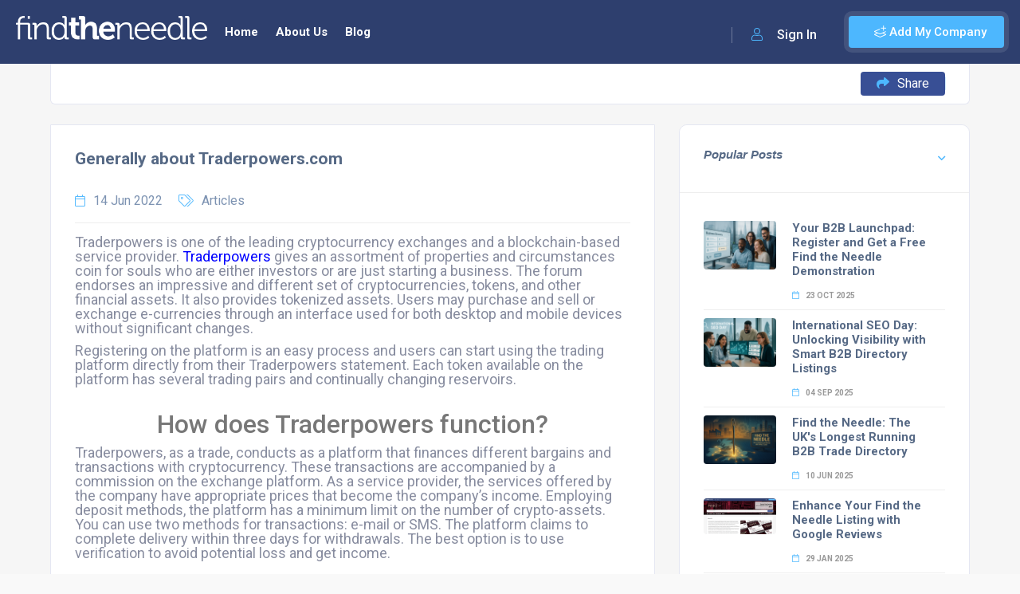

--- FILE ---
content_type: text/html; charset=utf-8
request_url: https://www.findtheneedle.co.uk/blog/generally-about-traderpowers-com
body_size: 60224
content:

<!doctype html>
<html lang="en">
<head>
    <meta charset="utf-8" />
    <link rel="icon" type="image/png" href="/cms/img/favicon.ico">
    <meta http-equiv="X-UA-Compatible" content="IE=edge,chrome=1" />

        <title>Find The Needle - Generally about Traderpowers.com</title>


    <meta content="width=device-width, initial-scale=1.0, maximum-scale=1.0, user-scalable=0" name="viewport" />
    <meta name="viewport" content="width=device-width" />

    <!-- Google tag (gtag.js) -->
    <script async src="https://www.googletagmanager.com/gtag/js?id=G-YF928RQ0ZW"></script>
    <script>window.dataLayer = window.dataLayer || []; function gtag() { dataLayer.push(arguments); } gtag('js', new Date()); gtag('config', 'G-YF928RQ0ZW');</script>
    <!--=============== css  ===============-->
    <link rel="stylesheet" href="/lib/bootstrap/css/bootstrap.css" />
    <link type="text/css" rel="stylesheet" href="/theme/css/reset.css">
    <link type="text/css" rel="stylesheet" href="/theme/css/plugins.css">
    <link type="text/css" rel="stylesheet" href="/theme/css/style.css?v=19">
    <link type="text/css" rel="stylesheet" href="/theme/css/color.css?v=1">
    <link type="text/css" rel="stylesheet" href="/theme/css/dashboard-style.css?v=2">
    <link type="text/css" rel="stylesheet" href="/theme/css/invoice.css">
    <link type="text/css" rel="stylesheet" href="/theme/css/shop.css?v=2">

    <link href="https://cdn.jsdelivr.net/npm/select2@4.1.0-rc.0/dist/css/select2.min.css" rel="stylesheet" />
    <link href="https://code.jquery.com/ui/1.10.4/themes/ui-lightness/jquery-ui.css" rel="stylesheet">
    <link rel="stylesheet" href="https://cdnjs.cloudflare.com/ajax/libs/jqueryui/1.13.2/themes/base/jquery-ui.min.css" integrity="sha512-ELV+xyi8IhEApPS/pSj66+Jiw+sOT1Mqkzlh8ExXihe4zfqbWkxPRi8wptXIO9g73FSlhmquFlUOuMSoXz5IRw==" crossorigin="anonymous" referrerpolicy="no-referrer" />
    <link rel="stylesheet" href="https://cdnjs.cloudflare.com/ajax/libs/jqueryui/1.13.2/themes/base/theme.min.css" integrity="sha512-hbs/7O+vqWZS49DulqH1n2lVtu63t3c3MTAn0oYMINS5aT8eIAbJGDXgLt6IxDHcWyzVTgf9XyzZ9iWyVQ7mCQ==" crossorigin="anonymous" referrerpolicy="no-referrer" />
    <link rel="stylesheet" href="https://cdnjs.cloudflare.com/ajax/libs/font-awesome/6.4.2/css/all.min.css" integrity="sha512-z3gLpd7yknf1YoNbCzqRKc4qyor8gaKU1qmn+CShxbuBusANI9QpRohGBreCFkKxLhei6S9CQXFEbbKuqLg0DA==" crossorigin="anonymous" referrerpolicy="no-referrer" />
    <!-- head content -->
    <!-- Deferred CSS loading (recommended) -->
    <link rel="stylesheet" href="https://cdn.jsdelivr.net/gh/orestbida/cookieconsent@v2.8.9/dist/cookieconsent.css" media="print" onload="this.media='all'">
    <!--=============== theme scripts  ===============-->
    <script src="https://cdnjs.cloudflare.com/ajax/libs/jquery/3.6.1/jquery.min.js" integrity="sha512-aVKKRRi/Q/YV+4mjoKBsE4x3H+BkegoM/em46NNlCqNTmUYADjBbeNefNxYV7giUp0VxICtqdrbqU7iVaeZNXA==" crossorigin="anonymous" referrerpolicy="no-referrer"></script>
    <script src="/theme/js/plugins.js"></script>
    <script src="/cms/js/jquery.validate.min.js"></script>

    <script src="/theme/js/shop.js"></script>
    <script src="https://cdn.jsdelivr.net/npm/select2@4.1.0-rc.0/dist/js/select2.min.js"></script>
    <script src="https://canvasjs.com/assets/script/canvasjs.min.js"></script>
    <script src="//cdn.jsdelivr.net/npm/sweetalert2@11"></script>
    <script src="https://cdnjs.cloudflare.com/ajax/libs/jqueryui/1.13.2/jquery-ui.min.js" integrity="sha512-57oZ/vW8ANMjR/KQ6Be9v/+/h6bq9/l3f0Oc7vn6qMqyhvPd1cvKBRWWpzu0QoneImqr2SkmO4MSqU+RpHom3Q==" crossorigin="anonymous" referrerpolicy="no-referrer"></script>
    <script src="https://cdnjs.cloudflare.com/ajax/libs/jqueryui/1.13.2/jquery-ui.min.js" integrity="sha512-57oZ/vW8ANMjR/KQ6Be9v/+/h6bq9/l3f0Oc7vn6qMqyhvPd1cvKBRWWpzu0QoneImqr2SkmO4MSqU+RpHom3Q==" crossorigin="anonymous" referrerpolicy="no-referrer"></script>
    <script src="/theme/js/site.js?v=6"></script>
    <script src="/js/site.min.js?v=4"></script>
    <script src="/theme/js/scripts.js?v=7"></script>
    <meta name="msvalidate.01" content="25F0B33642A93375D7F414E6590B67DF" />
    <!--=============== favicons ===============-->
    <link rel="shortcut icon" href="/theme/images/favicon.ico">

    <meta charset="UTF-8">
        <meta name="description" content="Find The Needle Article Generally about Traderpowers.com">
    <meta name="title" content="Generally about Traderpowers.com">
    <meta name="author" content="Find The Needle">
    <meta name="viewport" content="width=device-width, initial-scale=1.0">
    <meta name="robots" content="index">
<script type="text/javascript">!function(T,l,y){var S=T.location,k="script",D="instrumentationKey",C="ingestionendpoint",I="disableExceptionTracking",E="ai.device.",b="toLowerCase",w="crossOrigin",N="POST",e="appInsightsSDK",t=y.name||"appInsights";(y.name||T[e])&&(T[e]=t);var n=T[t]||function(d){var g=!1,f=!1,m={initialize:!0,queue:[],sv:"5",version:2,config:d};function v(e,t){var n={},a="Browser";return n[E+"id"]=a[b](),n[E+"type"]=a,n["ai.operation.name"]=S&&S.pathname||"_unknown_",n["ai.internal.sdkVersion"]="javascript:snippet_"+(m.sv||m.version),{time:function(){var e=new Date;function t(e){var t=""+e;return 1===t.length&&(t="0"+t),t}return e.getUTCFullYear()+"-"+t(1+e.getUTCMonth())+"-"+t(e.getUTCDate())+"T"+t(e.getUTCHours())+":"+t(e.getUTCMinutes())+":"+t(e.getUTCSeconds())+"."+((e.getUTCMilliseconds()/1e3).toFixed(3)+"").slice(2,5)+"Z"}(),iKey:e,name:"Microsoft.ApplicationInsights."+e.replace(/-/g,"")+"."+t,sampleRate:100,tags:n,data:{baseData:{ver:2}}}}var h=d.url||y.src;if(h){function a(e){var t,n,a,i,r,o,s,c,u,p,l;g=!0,m.queue=[],f||(f=!0,t=h,s=function(){var e={},t=d.connectionString;if(t)for(var n=t.split(";"),a=0;a<n.length;a++){var i=n[a].split("=");2===i.length&&(e[i[0][b]()]=i[1])}if(!e[C]){var r=e.endpointsuffix,o=r?e.location:null;e[C]="https://"+(o?o+".":"")+"dc."+(r||"services.visualstudio.com")}return e}(),c=s[D]||d[D]||"",u=s[C],p=u?u+"/v2/track":d.endpointUrl,(l=[]).push((n="SDK LOAD Failure: Failed to load Application Insights SDK script (See stack for details)",a=t,i=p,(o=(r=v(c,"Exception")).data).baseType="ExceptionData",o.baseData.exceptions=[{typeName:"SDKLoadFailed",message:n.replace(/\./g,"-"),hasFullStack:!1,stack:n+"\nSnippet failed to load ["+a+"] -- Telemetry is disabled\nHelp Link: https://go.microsoft.com/fwlink/?linkid=2128109\nHost: "+(S&&S.pathname||"_unknown_")+"\nEndpoint: "+i,parsedStack:[]}],r)),l.push(function(e,t,n,a){var i=v(c,"Message"),r=i.data;r.baseType="MessageData";var o=r.baseData;return o.message='AI (Internal): 99 message:"'+("SDK LOAD Failure: Failed to load Application Insights SDK script (See stack for details) ("+n+")").replace(/\"/g,"")+'"',o.properties={endpoint:a},i}(0,0,t,p)),function(e,t){if(JSON){var n=T.fetch;if(n&&!y.useXhr)n(t,{method:N,body:JSON.stringify(e),mode:"cors"});else if(XMLHttpRequest){var a=new XMLHttpRequest;a.open(N,t),a.setRequestHeader("Content-type","application/json"),a.send(JSON.stringify(e))}}}(l,p))}function i(e,t){f||setTimeout(function(){!t&&m.core||a()},500)}var e=function(){var n=l.createElement(k);n.src=h;var e=y[w];return!e&&""!==e||"undefined"==n[w]||(n[w]=e),n.onload=i,n.onerror=a,n.onreadystatechange=function(e,t){"loaded"!==n.readyState&&"complete"!==n.readyState||i(0,t)},n}();y.ld<0?l.getElementsByTagName("head")[0].appendChild(e):setTimeout(function(){l.getElementsByTagName(k)[0].parentNode.appendChild(e)},y.ld||0)}try{m.cookie=l.cookie}catch(p){}function t(e){for(;e.length;)!function(t){m[t]=function(){var e=arguments;g||m.queue.push(function(){m[t].apply(m,e)})}}(e.pop())}var n="track",r="TrackPage",o="TrackEvent";t([n+"Event",n+"PageView",n+"Exception",n+"Trace",n+"DependencyData",n+"Metric",n+"PageViewPerformance","start"+r,"stop"+r,"start"+o,"stop"+o,"addTelemetryInitializer","setAuthenticatedUserContext","clearAuthenticatedUserContext","flush"]),m.SeverityLevel={Verbose:0,Information:1,Warning:2,Error:3,Critical:4};var s=(d.extensionConfig||{}).ApplicationInsightsAnalytics||{};if(!0!==d[I]&&!0!==s[I]){var c="onerror";t(["_"+c]);var u=T[c];T[c]=function(e,t,n,a,i){var r=u&&u(e,t,n,a,i);return!0!==r&&m["_"+c]({message:e,url:t,lineNumber:n,columnNumber:a,error:i}),r},d.autoExceptionInstrumented=!0}return m}(y.cfg);function a(){y.onInit&&y.onInit(n)}(T[t]=n).queue&&0===n.queue.length?(n.queue.push(a),n.trackPageView({})):a()}(window,document,{
src: "https://js.monitor.azure.com/scripts/b/ai.2.min.js", // The SDK URL Source
crossOrigin: "anonymous", 
cfg: { // Application Insights Configuration
    connectionString: 'InstrumentationKey=6432d53d-6264-458f-bd92-2cc6df92d301;IngestionEndpoint=https://uksouth-1.in.applicationinsights.azure.com/;LiveEndpoint=https://uksouth.livediagnostics.monitor.azure.com/;ApplicationId=d0bdd9fe-f23b-43c2-8cb8-b6784857ae6c'
}});</script></head>
<body>

    <!-- body content -->
    <script defer src="https://cdn.jsdelivr.net/gh/orestbida/cookieconsent@v2.8.9/dist/cookieconsent.js"></script>
    <script defer src="/lib/CookieConsent/cookieconsent-init.js"></script>


    <!--loader-->
    <div class="loader-wrap">
        <div class="loader-inner">
            <div class="loader-inner-cirle"></div>
        </div>
    </div>
    <!--loader end-->
    <!-- main start  -->
    <div id="main">
        <!-- header -->
        <header class="main-header">
            <!-- logo-->
            <a href="/" class="logo-holder">
                <img src="/theme/images/logo.png" alt="Find The Needle">
            </a>

                <a href="javascript:void(0);" data-target="#addcompanymodal" class="add-list color-bg modal-open">
                    <span><i class="fal fa-layer-plus"></i> Add My Company</span>
                </a>
                <div class="show-reg-form modal-open avatar-img" data-target="#signin" data-srcav="/theme/images/avatar/3.jpg"><i class="fal fa-user"></i> Sign In</div>
            <!-- header opt end-->
            <!-- nav-button-wrap-->
            <div class="nav-button-wrap color-bg">
                <div class="nav-button">
                    <span></span><span></span><span></span>
                </div>
            </div>
            <!-- nav-button-wrap end-->
            <!--  navigation -->
            <div class="nav-holder main-menu">
                <nav>
                    <ul class="no-list-style">
                            <li>
                                <a href="/" class="">Home</a>
                            </li>
                            <li>
                                <a href="/about-us" class="">About Us</a>
                            </li>
                            <li>
                                <a href="/blog" class="">Blog</a>
                            </li>
                    </ul>
                </nav>
            </div>
        </header>
        <!-- header end-->
        <!-- wrapper-->
        <div id="wrapper">
            <!-- content-->
            

<div class="content">
    <section class="gray-bg no-top-padding-sec" id="sec1">
        <div class="container">
            <div class="breadcrumbs inline-breadcrumbs fl-wrap block-breadcrumbs">
                <div class="showshare brd-show-share color2-bg"> <i class="fas fa-share"></i> Share </div>
            </div>
            <div class="share-holder hid-share sing-page-share top_sing-page-share">
                <div class="share-container  isShare"></div>
            </div>
            <div class="post-container fl-wrap">
                <div class="row">
                    <!-- blog content-->
                    <div class="col-md-8">
                        <!-- article> -->
                        <article class="post-article single-post-article">
                            <div class="list-single-main-item fl-wrap block_box">
                                

<h1 class="post-opt-title text-left">Generally about Traderpowers.com</h1>
                                <div class="post-opt">
                                    <ul class="no-list-style">
                                        <li><i class="fal fa-calendar"></i> <span>14 Jun 2022</span></li>
                                        <li>
                                            <i class="fal fa-tags"></i>
                                                <a href="/blog?blogTag=articles">Articles</a>
                                        </li>
                                    </ul>
                                </div>
                                <span class="fw-separator"></span>
                                <div class="clearfix"></div>
                                

<p style="line-height: 100%; margin-bottom: 0cm">
	Traderpowers is one of the leading cryptocurrency exchanges and a blockchain-based service provider. <a href="https://www.traderpowers.com/"><font color="#0000ff">Traderpowers</font></a> gives an assortment of properties and circumstances coin for souls who are either investors or are just starting a business. The forum endorses an impressive and different set of cryptocurrencies, tokens, and other financial assets. It also provides tokenized assets. Users may purchase and sell or exchange e-currencies through an interface used for both desktop and mobile devices without significant changes.</p>
<p style="line-height: 100%; margin-bottom: 0cm">
	Registering on the platform is an easy process and users can start using the trading platform directly from their Traderpowers statement. Each token available on the platform has several trading pairs and continually changing reservoirs.<br />
	&nbsp;</p>
<h2 class="western">
	How does Traderpowers function?</h2>
<p style="line-height: 100%; margin-bottom: 0cm">
	Traderpowers, as a trade, conducts as a platform that finances different bargains and transactions with cryptocurrency. These transactions are accompanied by a commission on the exchange platform. As a service provider, the services offered by the company have appropriate prices that become the company&rsquo;s income. Employing deposit methods, the platform has a minimum limit on the number of crypto-assets. You can use two methods for transactions: e-mail or SMS. The platform claims to complete delivery within three days for withdrawals. The best option is to use verification to avoid potential loss and get income.<br />
	&nbsp;</p>
<h2 class="western">
	Traderpowers Features</h2>
<p style="line-height: 100%; margin-bottom: 0cm">
	Based on our review of Traderpowers.com, the platform offers a wide range of functions as an exchange:&nbsp;<br />
	<br />
	<span style="font-size: 11pt; font-family: Arial, serif;">&bull; Traderpowers shows fast and reliable transactions that usually occur within a few days, instead of any other industry exchange, whose transfer may take several days.</span><br />
	<br />
	<span style="font-size: 11pt; font-family: Arial, serif;">&bull; The exchange has a convenient user interface for both computers and mobile phones.</span><br />
	<br />
	<span style="font-size: 11pt; font-family: Arial, serif;">&bull; Traderpowers.com also has a cryptocurrency wallet that can quickly transfer publicly traded assets into the company&rsquo;s digital ecosystem.</span><br />
	<br />
	<span style="font-size: 11pt; font-family: Arial, serif;">&bull; The company also includes provisions for mining. However, mining events on the platform do not continue and occur at certain intervals.</span></p>
<p style="line-height: 100%; margin-bottom: 0cm">
	The exchange has relatively low trading commissions compared to other exchanges, which are further reduced with high trading volumes. Combinations of different risk-free cryptocurrency coins and fiat trading pairs allow people to choose from a unique set. The exchange offers large liquidity pools for each supported coin, and the reported daily trading volume is quite high. The huge variety of services and functions can make the platform and trade more convenient for everyone.<br />
	&nbsp;</p>
<h2 class="western">
	Traderpowers.com account registration process</h2>
<p style="line-height: 100%; margin-bottom: 0cm">
	Those wishing to start trading on the platform can register through the website or mobile application. First of all, the basic necessary credentials are the email address, name, and phone number.&nbsp;</p>
<p style="line-height: 100%; margin-bottom: 0cm">
	Verification allows users to withdraw large amounts, while pre-verification limits are significantly lower. Spot and market trading can be used through an untested account in most countries, including the UK. As mentioned earlier, the registration process is simple and logical. Individuals can create an account by entering their email addresses and password. As said earlier, the verification process helps avoid lose capital. It also protects you from risky assets. Mobile phones can also be connected to an account, which increases overall security.<br />
	&nbsp;</p>
<h2 class="western">
	Commission of Traderpowers.com</h2>
<p style="line-height: 100%; margin-bottom: 0cm">
	The fees charged by the platform for various transactions can be considered less than the industry average. But sometimes they may change. The large volume of daily transactions allows the company to remain competitive at low rates. Commissions do vary depending on whether the user adds or removes liquidity. It can not be good for exchange, because it can be damage resulting.</p>
<p style="line-height: 100%; margin-bottom: 0cm">
	While doing this review of Traderpowers.com, we notice that it provides discounts on trading fees after certain membership levels depending on the overall volume of the user&rsquo;s trade. The withdrawal fee is different for each couple and can be listed on the company&rsquo;s website. On the other hand, all deposit fees are free of any fees. By the way, a broker is regulatory political, so it can be trusted.<br />
	&nbsp;</p>
<h2 class="western">
	Traderpowers.com Deposit and Withdrawal Method</h2>
<p style="line-height: 100%; margin-bottom: 0cm">
	Based on many online reviews and our research, top-up and withdrawal methods support cryptocurrencies restrictions and regular money. Deposits are considered instantaneous and withdrawals occur in several ways.</p>
<p style="line-height: 100%; margin-bottom: 0cm">
	However, these deposits do not always support credit cards, in which case traders will have to buy other digital assets using fiat assets and then exchange them for cryptocurrency.&nbsp;<br />
	&nbsp;</p>
<h2 class="western">
	Traderpowers Review: Security</h2>
<p style="line-height: 100%; margin-bottom: 0cm">
	Traderpowers is known for its impeccable security infrastructure, which includes popular two-factor authentication.&nbsp;</p>
<p style="line-height: 100%; margin-bottom: 0cm">
	These are some of the latest security measures for crypto platforms in the cryptocurrency markets. High-speed matching mechanisms, and fast input, and output transactions also strengthen the exchange of digital coins in different dimensions. Regarding privacy, the company states that some personal information of users will be transferred outside the platform for sharing, advertising, or recommending products and third parties. Well, stock security protects customers from risks. But it is better to keep track of your profile visits and change your password from time to time. Because crooks can be everywhere.<br />
	&nbsp;</p>
<h2 class="western">
	Conclusion</h2>
<p style="line-height: 100%; margin-bottom: 0cm">
	Traderpowers is a cryptocurrency exchange, not a scam. You can take part in trading from different countries, almost everyone gives access. The exchange provides a convenient platform for individuals to carry out the largest exchange of assets. Trading there is time significant, you must remember.</p>
<p style="line-height: 100%; margin-bottom: 0cm">
	Traderpowers endeavors with regulators around the planet and conducts to empower you with the vastly helpful path to buy, sell and waste cryptocurrency. The Traderpowers application permits users to buy over 100 reasonable cryptocurrencies at an actual rate, and receive elevated dividends on their bargains.</p>
<br />

                            </div>
                        </article>
                        <!-- article end -->
                        <!-- post nav -->
                        <div class="post-nav-wrap fl-wrap">
                            <a class="post-nav post-nav-prev" href="/blog/how-to-plan-the-perfect-corporate-event"><span class="post-nav-img"><img src="https://images.findtheneedle.co.uk/findtheneedle/companylogos/logo-dark.png" alt="Generally about Traderpowers.com"></span><span class="post-nav-text"><strong>Prev Post</strong> <br>How to Plan the Perfect Corporate Event</span></a>
                            <a class="post-nav post-nav-next" href="/blog/small-business-marketing-tips"><span class="post-nav-img"><img src="https://images.findtheneedle.co.uk/findtheneedle/companylogos/logo-dark.png" alt="Generally about Traderpowers.com"></span><span class="post-nav-text"><strong>Next Post</strong><br>Small Business Marketing Tips</span></a>
                        </div>
                        <!-- post nav end -->
                    </div>
                    <!-- blog conten end-->
                    <!-- blog sidebar -->
                    <div class="col-md-4">
                        <div class="box-widget-wrap fl-wrap fixed-bar">
                            <div class="box-widget-item fl-wrap block_box">
                                <div class="box-widget-item-header">
                                    <h3>Popular Posts</h3>
                                </div>
                                <div class="box-widget  fl-wrap">
                                    <div class="box-widget-content">
                                        <div class="widget-posts  fl-wrap">
                                            <ul class="no-list-style">
                                                    <li>
                                                        <div class="widget-posts-img"><a href="/blog/your-b2b-launchpad-register-and-get-a-free-find-the-needle-demonstration"><img src="https://www.findtheneedle.co.uk//content/Blog/Modern%20UK%20Office%20Scene.png" alt="Generally about Traderpowers.com"></a></div>
                                                        <div class="widget-posts-descr">
                                                            <h4><a href="/blog/your-b2b-launchpad-register-and-get-a-free-find-the-needle-demonstration">Your B2B Launchpad: Register and Get a Free Find the Needle Demonstration</a></h4>
                                                            <div class="geodir-category-location fl-wrap"><a href="#"><i class="fal fa-calendar"></i> 23 Oct 2025</a></div>
                                                        </div>
                                                    </li>
                                                    <li>
                                                        <div class="widget-posts-img"><a href="/blog/international-seo-day-unlocking-visibility-with-smart-b2b-directory-listings"><img src="https://www.findtheneedle.co.uk//content/Blog/Global%20SEO%20Office%20Scene.png" alt="Generally about Traderpowers.com"></a></div>
                                                        <div class="widget-posts-descr">
                                                            <h4><a href="/blog/international-seo-day-unlocking-visibility-with-smart-b2b-directory-listings">International SEO Day: Unlocking Visibility with Smart B2B Directory Listings</a></h4>
                                                            <div class="geodir-category-location fl-wrap"><a href="#"><i class="fal fa-calendar"></i> 04 Sep 2025</a></div>
                                                        </div>
                                                    </li>
                                                    <li>
                                                        <div class="widget-posts-img"><a href="/blog/find-the-needle-the-uk-s-longest-running-b2b-trade-directory"><img src="https://www.findtheneedle.co.uk//content/Blog/Find%20the%20Needle%20%E2%80%93%20UKs%20Longest-Running%20B2B%20Directory.png" alt="Generally about Traderpowers.com"></a></div>
                                                        <div class="widget-posts-descr">
                                                            <h4><a href="/blog/find-the-needle-the-uk-s-longest-running-b2b-trade-directory">Find the Needle: The UK&#x27;s Longest Running B2B Trade Directory</a></h4>
                                                            <div class="geodir-category-location fl-wrap"><a href="#"><i class="fal fa-calendar"></i> 10 Jun 2025</a></div>
                                                        </div>
                                                    </li>
                                                    <li>
                                                        <div class="widget-posts-img"><a href="/blog/enhance-your-find-the-needle-listing-with-google-reviews"><img src="https://www.findtheneedle.co.uk//content/Blog/Google%20Reviews%20Tab.png" alt="Generally about Traderpowers.com"></a></div>
                                                        <div class="widget-posts-descr">
                                                            <h4><a href="/blog/enhance-your-find-the-needle-listing-with-google-reviews">Enhance Your Find the Needle Listing with Google Reviews</a></h4>
                                                            <div class="geodir-category-location fl-wrap"><a href="#"><i class="fal fa-calendar"></i> 29 Jan 2025</a></div>
                                                        </div>
                                                    </li>
                                                    <li>
                                                        <div class="widget-posts-img"><a href="/blog/why-we-don-t-use-meta-keywords-and-why-you-shouldn-t-either"><img src="https://www.findtheneedle.co.uk//content/Blog/Why%20We%20Dont%20Use%20Meta%20Keywords.png" alt="Generally about Traderpowers.com"></a></div>
                                                        <div class="widget-posts-descr">
                                                            <h4><a href="/blog/why-we-don-t-use-meta-keywords-and-why-you-shouldn-t-either">Why We Don&#x2019;t Use Meta Keywords (And Why You Shouldn&#x2019;t, Either!)</a></h4>
                                                            <div class="geodir-category-location fl-wrap"><a href="#"><i class="fal fa-calendar"></i> 12 Nov 2024</a></div>
                                                        </div>
                                                    </li>
                                                    <li>
                                                        <div class="widget-posts-img"><a href="/blog/celebrating-20-years-of-find-the-needle-a-legacy-of-innovation-and-growth"><img src="https://www.findtheneedle.co.uk//content/Blog/FTN%2020%20Years.png" alt="Generally about Traderpowers.com"></a></div>
                                                        <div class="widget-posts-descr">
                                                            <h4><a href="/blog/celebrating-20-years-of-find-the-needle-a-legacy-of-innovation-and-growth">Celebrating 20 Years of Find the Needle: A Legacy of Innovation and Growth</a></h4>
                                                            <div class="geodir-category-location fl-wrap"><a href="#"><i class="fal fa-calendar"></i> 06 Jun 2024</a></div>
                                                        </div>
                                                    </li>
                                            </ul>
                                        </div>
                                    </div>
                                </div>
                            </div>
                            <div class="box-widget-item fl-wrap block_box">
                                <div class="box-widget-item-header">
                                    <h3>Categories</h3>
                                </div>
                                <div class="box-widget fl-wrap">
                                    <div class="box-widget-content">
                                        <ul class="cat-item no-list-style">
                                                <li><a href="/blog?blogTag=blog">Blog</a> </li>
                                                <li><a href="/blog?blogTag=articles">Articles</a> </li>
                                        </ul>
                                    </div>
                                </div>
                            </div>
                            <div class="box-widget-item fl-wrap block_box">
                                <div class="box-widget-item-header">
                                    <h3>Follow Us</h3>
                                </div>
                                <div class="box-widget fl-wrap">
                                    <div class="box-widget-content footer-social">
                                        <ul class="no-list-style">
                                               <li class="float-start">
                                                   <a href="https://www.facebook.com/findtheneedle/" target="_blank">
                                                       <i class="fab fa-facebook-f"></i>
                                                   </a>
                                               </li>
                                               <li class="float-start">
                                                   <a href="https://twitter.com/findtheneedleuk" target="_blank">
                                                       <i class="fa-brands fa-x-twitter" style="font-size: 30px"></i>
                                                   </a>
                                               </li>
                                               <li class="float-start">
                                                   <a href="https://www.linkedin.com/company/alpha-publising-group-find-the-needle" target="_blank">
                                                       <i class="fab fa-linkedin"></i>
                                                   </a>
                                               </li>
                                               <li class="float-start">
                                                   <a href="https://www.youtube.com/channel/UC0tXTEZub7olTJb1uU7NHhw" target="_blank">
                                                       <i class="fab fa-youtube"></i>
                                                   </a>
                                               </li>
                                           </ul>
                                    </div>
                                </div>
                            </div>
                    </div>
                    <!-- blog sidebar end -->
                </div>
            </div>
        </div></div>
    </section>
    <div class="limit-box fl-wrap"></div>
</div>
            <!--content end-->
        </div>
        <!-- wrapper end-->
        <!--footer -->
        <footer class="main-footer fl-wrap">
            <div class="footer-inner   fl-wrap">
                <div class="container">
                    <div class="row">
                        <!-- footer-widget-->
                        <div class="col-md-4">
                            <div class="footer-widget fl-wrap">
                                <div class="footer-logo">
                                    <a href="/">
                                        <img src="/theme/images/logo.png" alt="Find The Needle">
                                    </a>
                                </div>
                                <div class="footer-contacts-widget fl-wrap">
                                    <p>The UK Business to Business portal</p>
                                    <ul class="footer-contacts fl-wrap no-list-style">
                                        <li>
                                            <span><i class="fal fa-envelope"></i>Mail: 

<p><a href="mailto:contactus@findtheneedle.co.uk" target="_blank" rel="noopener">contactus@findtheneedle.co.uk</a></p></span>
                                        </li>
                                        <li>
                                            <span><i class="fal fa-map-marker"></i>Address: 

<p>Linden Suite, Harvest House, Lynderswood Business Park, Braintree, Essex, CM77 8JT</p></span>
                                        </li>
                                        <li>
                                            <span><i class="fal fa-phone"></i>Phone:

<div id="click_to_dial_wrapper" style="display: inline-block;"><a style="color: inherit; text-decoration: underline; pointer-events: auto;" title="Click to dial with Communicator" href="glocom://+4401376780077?utm_source=directory&amp;utm_medium=referral&amp;utm_campaign=findtheneedle.co.uk&amp;utm_source=directory&amp;utm_medium=referral&amp;utm_campaign=findtheneedle.co.uk&amp;utm_source=directory&amp;utm_medium=referral&amp;utm_campaign=findtheneedle.co.uk&amp;utm_source=directory&amp;utm_medium=referral&amp;utm_campaign=findtheneedle.co.uk&amp;utm_source=directory&amp;utm_medium=referral&amp;utm_campaign=findtheneedle.co.uk&amp;utm_source=directory&amp;utm_medium=referral&amp;utm_campaign=findtheneedle.co.uk&amp;utm_source=directory&amp;utm_medium=referral&amp;utm_campaign=findtheneedle.co.uk&amp;utm_source=directory&amp;utm_medium=referral&amp;utm_campaign=findtheneedle.co.uk&amp;utm_source=directory&amp;utm_medium=referral&amp;utm_campaign=findtheneedle.co.uk&amp;utm_source=directory&amp;utm_medium=referral&amp;utm_campaign=findtheneedle.co.uk&amp;utm_source=directory&amp;utm_medium=referral&amp;utm_campaign=findtheneedle.co.uk&amp;utm_source=directory&amp;utm_medium=referral&amp;utm_campaign=findtheneedle.co.uk&amp;utm_source=directory&amp;utm_medium=referral&amp;utm_campaign=findtheneedle.co.uk&amp;utm_source=directory&amp;utm_medium=referral&amp;utm_campaign=findtheneedle.co.uk&amp;utm_source=directory&amp;utm_medium=referral&amp;utm_campaign=findtheneedle.co.uk&amp;utm_source=directory&amp;utm_medium=referral&amp;utm_campaign=findtheneedle.co.uk&amp;utm_source=directory&amp;utm_medium=referral&amp;utm_campaign=findtheneedle.co.uk&amp;utm_source=directory&amp;utm_medium=referral&amp;utm_campaign=findtheneedle.co.uk&amp;utm_source=directory&amp;utm_medium=referral&amp;utm_campaign=findtheneedle.co.uk&amp;utm_source=directory&amp;utm_medium=referral&amp;utm_campaign=findtheneedle.co.uk&amp;utm_source=directory&amp;utm_medium=referral&amp;utm_campaign=findtheneedle.co.uk&amp;utm_source=directory&amp;utm_medium=referral&amp;utm_campaign=findtheneedle.co.uk" target="_blank" rel="noopener">+44(0)1376 780077</a>
<div style="background-image: url('chrome-extension://omdailfkkflmmjpeijgmepjpkaicbman/glocom_icon.jpg'); background-size: 100%; background-repeat: no-repeat; width: 12px; height: 12px; margin-left: 5px; display: inline-block;">&nbsp;</div>
</div></span>
                                        </li>
                                    </ul>
                                    <div class="footer-social">
                                        <span>Find us on: </span>
                                        <ul class="no-list-style">
                                            <li>
                                                <a href="https://www.facebook.com/findtheneedle/" target="_blank">
                                                    <i class="fab fa-facebook-f"></i>
                                                </a>
                                            </li>
                                            <li>
                                                <a href="https://twitter.com/findtheneedleuk" target="_blank">
                                                    <i class="fa-brands fa-x-twitter" style="font-size:30px"></i>
                                                </a>
                                            </li>
                                            <li>
                                                <a href="https://www.linkedin.com/company/alpha-publising-group-find-the-needle" target="_blank">
                                                    <i class="fab fa-linkedin"></i>
                                                </a>
                                            </li>
                                            <li>
                                                <a href="https://www.youtube.com/channel/UC0tXTEZub7olTJb1uU7NHhw" target="_blank">
                                                    <i class="fab fa-youtube"></i>
                                                </a>
                                            </li>
                                        </ul>
                                    </div>
                                </div>
                            </div>
                        </div>
                        <!-- footer-widget end-->
                        <!-- footer-widget-->
                        <div class="col-md-4">
                            <div class="footer-widget fl-wrap">
                                <h3>Our Latest News</h3>
                                <div class="footer-widget-posts fl-wrap">
                                    <ul class="no-list-style">
                                            <li class="clearfix">
                                                <a href="/blog/your-b2b-launchpad-register-and-get-a-free-find-the-needle-demonstration" class="widget-posts-img">
                                                    <img src="https://www.findtheneedle.co.uk//content/Blog/Modern%20UK%20Office%20Scene.png" class="respimg" alt="Your B2B Launchpad: Register and Get a Free Find the Needle Demonstration">
                                                </a>
                                                <div class="widget-posts-descr">
                                                    <a href="/blog/your-b2b-launchpad-register-and-get-a-free-find-the-needle-demonstration" title="">Your B2B Launchpad: Register and Get a Free Find the Needle Demonstration</a>
                                                    <span class="widget-posts-date">
                                                        <i class="fal fa-calendar"></i> 23 October 2025
                                                    </span>
                                                </div>
                                            </li>
                                            <li class="clearfix">
                                                <a href="/blog/international-seo-day-unlocking-visibility-with-smart-b2b-directory-listings" class="widget-posts-img">
                                                    <img src="https://www.findtheneedle.co.uk//content/Blog/Global%20SEO%20Office%20Scene.png" class="respimg" alt="International SEO Day: Unlocking Visibility with Smart B2B Directory Listings">
                                                </a>
                                                <div class="widget-posts-descr">
                                                    <a href="/blog/international-seo-day-unlocking-visibility-with-smart-b2b-directory-listings" title="">International SEO Day: Unlocking Visibility with Smart B2B Directory Listings</a>
                                                    <span class="widget-posts-date">
                                                        <i class="fal fa-calendar"></i> 04 September 2025
                                                    </span>
                                                </div>
                                            </li>
                                            <li class="clearfix">
                                                <a href="/blog/find-the-needle-the-uk-s-longest-running-b2b-trade-directory" class="widget-posts-img">
                                                    <img src="https://www.findtheneedle.co.uk//content/Blog/Find%20the%20Needle%20%E2%80%93%20UKs%20Longest-Running%20B2B%20Directory.png" class="respimg" alt="Find the Needle: The UK&#x27;s Longest Running B2B Trade Directory">
                                                </a>
                                                <div class="widget-posts-descr">
                                                    <a href="/blog/find-the-needle-the-uk-s-longest-running-b2b-trade-directory" title="">Find the Needle: The UK&#x27;s Longest Running B2B Trade Directory</a>
                                                    <span class="widget-posts-date">
                                                        <i class="fal fa-calendar"></i> 10 June 2025
                                                    </span>
                                                </div>
                                            </li>
                                            <li class="clearfix">
                                                <a href="/blog/enhance-your-find-the-needle-listing-with-google-reviews" class="widget-posts-img">
                                                    <img src="https://www.findtheneedle.co.uk//content/Blog/Google%20Reviews%20Tab.png" class="respimg" alt="Enhance Your Find the Needle Listing with Google Reviews">
                                                </a>
                                                <div class="widget-posts-descr">
                                                    <a href="/blog/enhance-your-find-the-needle-listing-with-google-reviews" title="">Enhance Your Find the Needle Listing with Google Reviews</a>
                                                    <span class="widget-posts-date">
                                                        <i class="fal fa-calendar"></i> 29 January 2025
                                                    </span>
                                                </div>
                                            </li>
                                            <li class="clearfix">
                                                <a href="/blog/why-we-don-t-use-meta-keywords-and-why-you-shouldn-t-either" class="widget-posts-img">
                                                    <img src="https://www.findtheneedle.co.uk//content/Blog/Why%20We%20Dont%20Use%20Meta%20Keywords.png" class="respimg" alt="Why We Don&#x2019;t Use Meta Keywords (And Why You Shouldn&#x2019;t, Either!)">
                                                </a>
                                                <div class="widget-posts-descr">
                                                    <a href="/blog/why-we-don-t-use-meta-keywords-and-why-you-shouldn-t-either" title="">Why We Don&#x2019;t Use Meta Keywords (And Why You Shouldn&#x2019;t, Either!)</a>
                                                    <span class="widget-posts-date">
                                                        <i class="fal fa-calendar"></i> 12 November 2024
                                                    </span>
                                                </div>
                                            </li>
                                            <li class="clearfix">
                                                <a href="/blog/celebrating-20-years-of-find-the-needle-a-legacy-of-innovation-and-growth" class="widget-posts-img">
                                                    <img src="https://www.findtheneedle.co.uk//content/Blog/FTN%2020%20Years.png" class="respimg" alt="Celebrating 20 Years of Find the Needle: A Legacy of Innovation and Growth">
                                                </a>
                                                <div class="widget-posts-descr">
                                                    <a href="/blog/celebrating-20-years-of-find-the-needle-a-legacy-of-innovation-and-growth" title="">Celebrating 20 Years of Find the Needle: A Legacy of Innovation and Growth</a>
                                                    <span class="widget-posts-date">
                                                        <i class="fal fa-calendar"></i> 06 June 2024
                                                    </span>
                                                </div>
                                            </li>
                                    </ul>
                                    <a href="/blog" class="footer-link">Read all <i class="fal fa-long-arrow-right"></i></a>
                                </div>
                            </div>
                        </div>
                        <!-- footer-widget end-->
                        <!-- footer-widget  -->
                        <div class="col-md-4">
                            <div class="footer-widget fl-wrap ">
                                <h3>Our X</h3>
                                <div class="twitter-holder fl-wrap scrollbar-inner2" data-simplebar data-simplebar-auto-hide="false">
                                    <div class="col-12 mx-auto">
                                        <a class="twitter-timeline" href="https://twitter.com/findtheneedleuk" data-height="800" data-width="500"></a> <script async src="https://platform.twitter.com/widgets.js" charset="utf-8"></script>
                                    </div>
                                </div>
                                <a href="https://twitter.com/findtheneedleuk" class="footer-link twitter-link" target="_blank">Follow us <i class="fal fa-long-arrow-right"></i></a>
                            </div>
                        </div>
                        <!-- footer-widget end-->
                    </div>
                </div>
                <!-- footer bg-->
                <div class="footer-bg" data-ran="4"></div>
                <div class="footer-wave">
                    <svg viewbox="0 0 100 25">
                        <path fill="#fff" d="M0 30 V12 Q30 17 55 12 T100 11 V30z" />
                    </svg>
                </div>
                <!-- footer bg  end-->
            </div>
            <!--footer-inner end -->
            <!--sub-footer-->
            <div class="sub-footer  fl-wrap">
                <div class="container">
                    <div class="copyright mb-5"><p>Copyright © 1994-2026 Hazelhurst Management T/A Alpha Publishing</p> Built By <a href="https://www.thecodeguy.co.uk/">The Code Guy</a></div>
                    <div class="subfooter-nav">
                        <ul class="no-list-style">
                                <li>
                                    <a href="/sitemap" class="">Sitemap</a>
                                </li>
                                <li>
                                    <a href="/privacy-policy" class="">Privacy Policy</a>
                                </li>
                                <li>
                                    <a href="/terms-conditions" class="">Terms &amp; Conditions</a>
                                </li>
                        </ul>
                    </div>
                </div>
            </div>
            <!--sub-footer end -->
        </footer>
        <!--footer end -->
        <!--map-modal -->
        <div class="map-modal-wrap">
            <div class="map-modal-wrap-overlay"></div>
            <div class="map-modal-item">
                <div class="map-modal-container fl-wrap">
                    <div class="map-modal fl-wrap">
                        <div id="singleMap" data-latitude="40.7" data-longitude="-73.1"></div>
                    </div>
                    <h3>
                        <span>Location for : </span><a href="#">Listing Title</a>
                    </h3>
                    <div class="map-modal-close">
                        <i class="fal fa-times"></i>
                    </div>
                </div>
            </div>
        </div>
        <!--map-modal end -->
        <!--register form -->
        <div id="signin" class="main-register-wrap modal">
            <div class="reg-overlay"></div>
            <div class="main-register-holder tabs-act">
                <div class="main-register fl-wrap  modal_main">
                    <div class="main-register_title"><span style="color: white">Welcome back to Find<strong>The</strong>Needle<strong>.</strong></span></div>
                    <div class="close-reg">
                        <i class="fal fa-times"></i>
                    </div>
                    <!--tabs -->
                    <div class="tabs-container">
                        <div class="tab">
                            <!--tab -->
                            <div id="tab-1" class="tab-content first-tab">
                                <div class="custom-form">
                                    

<div class="row ">
    <div class="col-xs-12">
        <div class="custom-form">
            <form method="post" name="loginform" data-ajax="true" data-ajax-method="POST" data-ajax-update=".loginmsg" action="/Account/Login">
                <br />
                
<div class="password-reset-message" style="display: none">
    <p>Your password has now been reset successfully</p>
</div>

<input class="form-control" type="hidden" id="ReturnUrl" name="ReturnUrl" value="/blog/generally-about-traderpowers-com">

<label>Email</label>
<input type="email" id="login-email" class="form-control" required name="Email" value="">

<label>Password</label>
<input type="password" id="login-password" class="form-control" required name="Password">


    <script src="/lib/jquery-validation/dist/jquery.validate.js"></script>
    <script src="/lib/jquery-validation-unobtrusive/jquery.validate.unobtrusive.js"></script>
    <script src="https://cdnjs.cloudflare.com/ajax/libs/jquery-validate/1.17.0/jquery.validate.min.js"></script>
    <script src="https://cdnjs.cloudflare.com/ajax/libs/jquery-validation-unobtrusive/3.2.11/jquery.validate.unobtrusive.min.js"></script>

                <button type="submit loginSubmitBtn" class="btn float-btn color2-bg"> Log In <i class="fas fa-caret-right"></i></button>
                <div class="clearfix"></div>
                <div class="filter-tags ">
                    <input id="check-a3" type="checkbox" name="check">
                    <label for="check-a3">Remember me</label>
                </div>
            <input name="__RequestVerificationToken" type="hidden" value="CfDJ8M5GS0BeTYlJoz03IglLqtKB5dNnI5KKbpjeyoKJbtRegSazkaM3BLeGqCaj96YFs_zXmaKteD_BZu3RFRdchGvZiqkqnKGQT_-lm_uedNi4KGydchDL9jjfc1eS5jp4hVbhIueNrKt5DA4g_IaA6rs" /></form>
            <div class="lost_password">
                <a href="#" class="show-lpt">Lost Your Password?</a>
                <form method="post" id="forgotPassword" name="forgotPassword" data-ajax="true" data-ajax-method="POST" data-ajax-update=".loginmsg" action="/Account/ForgotPassword">
                    <div class="lost-password-tootip">
                        <p>Enter your email and we will send you a password reset link</p>
                        

<label>Email</label>
<input type="email" id="login-email" class="form-control" required data-val="true" data-val-email="The Email field is not a valid e-mail address." data-val-required="The Email field is required." name="Email" value="">



    <script src="/lib/jquery-validation/dist/jquery.validate.js"></script>
    <script src="/lib/jquery-validation-unobtrusive/jquery.validate.unobtrusive.js"></script>
    <script src="https://cdnjs.cloudflare.com/ajax/libs/jquery-validate/1.17.0/jquery.validate.min.js"></script>
    <script src="https://cdnjs.cloudflare.com/ajax/libs/jquery-validation-unobtrusive/3.2.11/jquery.validate.unobtrusive.min.js"></script>

                        <button type="submit"  class="btn float-btn color2-bg"> Send<i class="fas fa-caret-right"></i></button>
                        <div class="close-lpt"><i class="far fa-times"></i></div>
                    </div>
                <input name="__RequestVerificationToken" type="hidden" value="CfDJ8M5GS0BeTYlJoz03IglLqtKB5dNnI5KKbpjeyoKJbtRegSazkaM3BLeGqCaj96YFs_zXmaKteD_BZu3RFRdchGvZiqkqnKGQT_-lm_uedNi4KGydchDL9jjfc1eS5jp4hVbhIueNrKt5DA4g_IaA6rs" /></form>
            </div>
        </div>
    </div>
</div>
<div class="loginmsg"></div>


    <script src="/lib/jquery-validation/dist/jquery.validate.js"></script>
    <script src="/lib/jquery-validation-unobtrusive/jquery.validate.unobtrusive.js"></script>
    <script src="https://cdnjs.cloudflare.com/ajax/libs/jquery-validate/1.17.0/jquery.validate.min.js"></script>
    <script src="https://cdnjs.cloudflare.com/ajax/libs/jquery-validation-unobtrusive/3.2.11/jquery.validate.unobtrusive.min.js"></script>

                                </div>
                            </div>
                        </div>
                        <!--tabs end -->
                    </div>
                </div>
            </div>
        </div>
        <!--register form end -->
        <!--add page modal -->
        <div id="addcompanymodal" class="main-register-wrap add-modal">
            <div class="reg-overlay"></div>
            <div class="main-register-holder tabs-act" style="margin-top: 30px;">
                <div class="main-register fl-wrap modal-main">
                    <div class="main-register_title"><span style="color: white">List your company on Find<strong>The</strong>Needle<strong>.</strong></span></div>
                    <div class="close-reg">
                        <i class="fal fa-times"></i>
                    </div>
                    <!--tabs -->
                    <div class="tabs-container">
                        <div class="tab">
                            <!--tab -->
                            <div id="tab-1" class="tab-content first-tab">
                                <div class="custom-form">
                                    
<form method="post" name="registerform" class="main-register-form" id="main-register-form2" data-ajax="true" data-ajax-method="POST" data-ajax-update=".loginmsg" action="/Account/Register">
    <div class="text-danger validation-summary-valid" data-valmsg-summary="true"><ul><li style="display:none"></li>
</ul></div>
    <div class="loginmsg"></div>
    <label>First Name </label>
    <input type="text" class="form-control" placeholder="Your First Name" required data-val="true" data-val-required="The FirstName field is required." id="FirstName" name="FirstName" value="">
    <span class="text-danger field-validation-valid" data-valmsg-for="FirstName" data-valmsg-replace="true"></span>

    <label>Last Name</label>
    <input type="text" class="form-control" placeholder="Your Last Name" required data-val="true" data-val-required="The LastName field is required." id="LastName" name="LastName" value="">
    <span class="text-danger field-validation-valid" data-valmsg-for="LastName" data-valmsg-replace="true"></span>

    <label>Company Name</label>
    <input type="text" class="form-control" placeholder="Your Company Name" required data-val="true" data-val-required="The CompanyName field is required." id="CompanyName" name="CompanyName" value="">
    <span class="text-danger field-validation-valid" data-valmsg-for="CompanyName" data-valmsg-replace="true"></span>

    <label>Company Website</label>
    <input type="text" class="form-control" placeholder="Your Web Address including http:// or https:// " required id="Website" name="Website" value="">
    <span class="text-danger field-validation-valid" data-valmsg-for="Website" data-valmsg-replace="true"></span>

    <label>Email</label>
    <input type="email" id="reg-email" class="form-control" placeholder="Your Email Address" required data-val="true" data-val-email="The Email field is not a valid e-mail address." data-val-required="The Email field is required." name="Email" value="">
    <span class="text-danger field-validation-valid" data-valmsg-for="Email" data-valmsg-replace="true"></span>

    <label>Password</label>
    <input type="password" id="reg-password" class="form-control" required data-val="true" data-val-length="The Password must be at least 6 characters long." data-val-length-max="100" data-val-length-min="6" data-val-required="The Password field is required." maxlength="100" name="Password">
    <span class="text-danger field-validation-valid" data-valmsg-for="Password" data-valmsg-replace="true"></span>

    <label>Confirm Password</label>
    <input type="password" class="form-control" required data-val="true" data-val-equalto="The password and confirmation password do not match." data-val-equalto-other="*.Password" id="ConfirmPassword" name="ConfirmPassword">
    <span class="text-danger field-validation-valid" data-valmsg-for="ConfirmPassword" data-valmsg-replace="true"></span>

    <div class="row mb-3">
        <script src="https://www.google.com/recaptcha/api.js" async defer></script><div class="g-recaptcha" data-sitekey="6LdC45YiAAAAAIbsXFHzoIgdRZ94GC0sM15y5x2Q" ></div>
    </div>


    <script src="/lib/jquery-validation/dist/jquery.validate.js"></script>
    <script src="/lib/jquery-validation-unobtrusive/jquery.validate.unobtrusive.js"></script>
    <script src="https://cdnjs.cloudflare.com/ajax/libs/jquery-validate/1.17.0/jquery.validate.min.js"></script>
    <script src="https://cdnjs.cloudflare.com/ajax/libs/jquery-validation-unobtrusive/3.2.11/jquery.validate.unobtrusive.min.js"></script>

    <button type="submit regSubmitBtn" class="btn float-btn color2-bg" value="Add"> Register <i class="fas fa-caret-right"></i></button>
<input name="__RequestVerificationToken" type="hidden" value="CfDJ8M5GS0BeTYlJoz03IglLqtKB5dNnI5KKbpjeyoKJbtRegSazkaM3BLeGqCaj96YFs_zXmaKteD_BZu3RFRdchGvZiqkqnKGQT_-lm_uedNi4KGydchDL9jjfc1eS5jp4hVbhIueNrKt5DA4g_IaA6rs" /></form>

<script>
  document.getElementById('main-register-form2').addEventListener('submit', function(event) {
    gtag('event', 'form_submission', {
      'event_category': 'Forms',
      'event_label': 'Company Registration Form',
      'value': 1
    });
  });
</script>
                                </div>
                            </div>
                            <!--tab end -->
                        </div>
                        <div class="wave-bg">
                            <div class="wave -one"></div>
                            <div class="wave -two"></div>
                        </div>
                    </div>
                </div>
            </div>
        </div>
        <!--add page modal end -->
        <a class="to-top">
            <i class="fas fa-caret-up"></i>
        </a>
    </div>
    <!-- Main end -->
    





    <script type="text/javascript">
        $(function () {
            $("#signin").on('shown.modal',
                function (e) {
                    var tab = e.relatedTarget.hash;
                    $('.nav-tabs a[href="' + tab + '"]').tab('show');
                });

            $(".loginSubmitbtn").click(function () {
                $('form#loginForm').submit();
            });
            $(".regSubmitbtn").click(function () {
                $('form#registerForm').submit();
            });
        });

        $(document).ready(function () {
            let passwordReset = location.search.split('passwordResetComplete=')[1]
            if (passwordReset == "true") {
                $('.password-reset-message').show();
                $('.show-reg-form').click();
            }
        });

    </script>

    

</body>
</html>

--- FILE ---
content_type: text/html; charset=utf-8
request_url: https://www.google.com/recaptcha/api2/anchor?ar=1&k=6LdC45YiAAAAAIbsXFHzoIgdRZ94GC0sM15y5x2Q&co=aHR0cHM6Ly93d3cuZmluZHRoZW5lZWRsZS5jby51azo0NDM.&hl=en&v=PoyoqOPhxBO7pBk68S4YbpHZ&size=normal&anchor-ms=20000&execute-ms=30000&cb=9nvuwh9bled5
body_size: 49507
content:
<!DOCTYPE HTML><html dir="ltr" lang="en"><head><meta http-equiv="Content-Type" content="text/html; charset=UTF-8">
<meta http-equiv="X-UA-Compatible" content="IE=edge">
<title>reCAPTCHA</title>
<style type="text/css">
/* cyrillic-ext */
@font-face {
  font-family: 'Roboto';
  font-style: normal;
  font-weight: 400;
  font-stretch: 100%;
  src: url(//fonts.gstatic.com/s/roboto/v48/KFO7CnqEu92Fr1ME7kSn66aGLdTylUAMa3GUBHMdazTgWw.woff2) format('woff2');
  unicode-range: U+0460-052F, U+1C80-1C8A, U+20B4, U+2DE0-2DFF, U+A640-A69F, U+FE2E-FE2F;
}
/* cyrillic */
@font-face {
  font-family: 'Roboto';
  font-style: normal;
  font-weight: 400;
  font-stretch: 100%;
  src: url(//fonts.gstatic.com/s/roboto/v48/KFO7CnqEu92Fr1ME7kSn66aGLdTylUAMa3iUBHMdazTgWw.woff2) format('woff2');
  unicode-range: U+0301, U+0400-045F, U+0490-0491, U+04B0-04B1, U+2116;
}
/* greek-ext */
@font-face {
  font-family: 'Roboto';
  font-style: normal;
  font-weight: 400;
  font-stretch: 100%;
  src: url(//fonts.gstatic.com/s/roboto/v48/KFO7CnqEu92Fr1ME7kSn66aGLdTylUAMa3CUBHMdazTgWw.woff2) format('woff2');
  unicode-range: U+1F00-1FFF;
}
/* greek */
@font-face {
  font-family: 'Roboto';
  font-style: normal;
  font-weight: 400;
  font-stretch: 100%;
  src: url(//fonts.gstatic.com/s/roboto/v48/KFO7CnqEu92Fr1ME7kSn66aGLdTylUAMa3-UBHMdazTgWw.woff2) format('woff2');
  unicode-range: U+0370-0377, U+037A-037F, U+0384-038A, U+038C, U+038E-03A1, U+03A3-03FF;
}
/* math */
@font-face {
  font-family: 'Roboto';
  font-style: normal;
  font-weight: 400;
  font-stretch: 100%;
  src: url(//fonts.gstatic.com/s/roboto/v48/KFO7CnqEu92Fr1ME7kSn66aGLdTylUAMawCUBHMdazTgWw.woff2) format('woff2');
  unicode-range: U+0302-0303, U+0305, U+0307-0308, U+0310, U+0312, U+0315, U+031A, U+0326-0327, U+032C, U+032F-0330, U+0332-0333, U+0338, U+033A, U+0346, U+034D, U+0391-03A1, U+03A3-03A9, U+03B1-03C9, U+03D1, U+03D5-03D6, U+03F0-03F1, U+03F4-03F5, U+2016-2017, U+2034-2038, U+203C, U+2040, U+2043, U+2047, U+2050, U+2057, U+205F, U+2070-2071, U+2074-208E, U+2090-209C, U+20D0-20DC, U+20E1, U+20E5-20EF, U+2100-2112, U+2114-2115, U+2117-2121, U+2123-214F, U+2190, U+2192, U+2194-21AE, U+21B0-21E5, U+21F1-21F2, U+21F4-2211, U+2213-2214, U+2216-22FF, U+2308-230B, U+2310, U+2319, U+231C-2321, U+2336-237A, U+237C, U+2395, U+239B-23B7, U+23D0, U+23DC-23E1, U+2474-2475, U+25AF, U+25B3, U+25B7, U+25BD, U+25C1, U+25CA, U+25CC, U+25FB, U+266D-266F, U+27C0-27FF, U+2900-2AFF, U+2B0E-2B11, U+2B30-2B4C, U+2BFE, U+3030, U+FF5B, U+FF5D, U+1D400-1D7FF, U+1EE00-1EEFF;
}
/* symbols */
@font-face {
  font-family: 'Roboto';
  font-style: normal;
  font-weight: 400;
  font-stretch: 100%;
  src: url(//fonts.gstatic.com/s/roboto/v48/KFO7CnqEu92Fr1ME7kSn66aGLdTylUAMaxKUBHMdazTgWw.woff2) format('woff2');
  unicode-range: U+0001-000C, U+000E-001F, U+007F-009F, U+20DD-20E0, U+20E2-20E4, U+2150-218F, U+2190, U+2192, U+2194-2199, U+21AF, U+21E6-21F0, U+21F3, U+2218-2219, U+2299, U+22C4-22C6, U+2300-243F, U+2440-244A, U+2460-24FF, U+25A0-27BF, U+2800-28FF, U+2921-2922, U+2981, U+29BF, U+29EB, U+2B00-2BFF, U+4DC0-4DFF, U+FFF9-FFFB, U+10140-1018E, U+10190-1019C, U+101A0, U+101D0-101FD, U+102E0-102FB, U+10E60-10E7E, U+1D2C0-1D2D3, U+1D2E0-1D37F, U+1F000-1F0FF, U+1F100-1F1AD, U+1F1E6-1F1FF, U+1F30D-1F30F, U+1F315, U+1F31C, U+1F31E, U+1F320-1F32C, U+1F336, U+1F378, U+1F37D, U+1F382, U+1F393-1F39F, U+1F3A7-1F3A8, U+1F3AC-1F3AF, U+1F3C2, U+1F3C4-1F3C6, U+1F3CA-1F3CE, U+1F3D4-1F3E0, U+1F3ED, U+1F3F1-1F3F3, U+1F3F5-1F3F7, U+1F408, U+1F415, U+1F41F, U+1F426, U+1F43F, U+1F441-1F442, U+1F444, U+1F446-1F449, U+1F44C-1F44E, U+1F453, U+1F46A, U+1F47D, U+1F4A3, U+1F4B0, U+1F4B3, U+1F4B9, U+1F4BB, U+1F4BF, U+1F4C8-1F4CB, U+1F4D6, U+1F4DA, U+1F4DF, U+1F4E3-1F4E6, U+1F4EA-1F4ED, U+1F4F7, U+1F4F9-1F4FB, U+1F4FD-1F4FE, U+1F503, U+1F507-1F50B, U+1F50D, U+1F512-1F513, U+1F53E-1F54A, U+1F54F-1F5FA, U+1F610, U+1F650-1F67F, U+1F687, U+1F68D, U+1F691, U+1F694, U+1F698, U+1F6AD, U+1F6B2, U+1F6B9-1F6BA, U+1F6BC, U+1F6C6-1F6CF, U+1F6D3-1F6D7, U+1F6E0-1F6EA, U+1F6F0-1F6F3, U+1F6F7-1F6FC, U+1F700-1F7FF, U+1F800-1F80B, U+1F810-1F847, U+1F850-1F859, U+1F860-1F887, U+1F890-1F8AD, U+1F8B0-1F8BB, U+1F8C0-1F8C1, U+1F900-1F90B, U+1F93B, U+1F946, U+1F984, U+1F996, U+1F9E9, U+1FA00-1FA6F, U+1FA70-1FA7C, U+1FA80-1FA89, U+1FA8F-1FAC6, U+1FACE-1FADC, U+1FADF-1FAE9, U+1FAF0-1FAF8, U+1FB00-1FBFF;
}
/* vietnamese */
@font-face {
  font-family: 'Roboto';
  font-style: normal;
  font-weight: 400;
  font-stretch: 100%;
  src: url(//fonts.gstatic.com/s/roboto/v48/KFO7CnqEu92Fr1ME7kSn66aGLdTylUAMa3OUBHMdazTgWw.woff2) format('woff2');
  unicode-range: U+0102-0103, U+0110-0111, U+0128-0129, U+0168-0169, U+01A0-01A1, U+01AF-01B0, U+0300-0301, U+0303-0304, U+0308-0309, U+0323, U+0329, U+1EA0-1EF9, U+20AB;
}
/* latin-ext */
@font-face {
  font-family: 'Roboto';
  font-style: normal;
  font-weight: 400;
  font-stretch: 100%;
  src: url(//fonts.gstatic.com/s/roboto/v48/KFO7CnqEu92Fr1ME7kSn66aGLdTylUAMa3KUBHMdazTgWw.woff2) format('woff2');
  unicode-range: U+0100-02BA, U+02BD-02C5, U+02C7-02CC, U+02CE-02D7, U+02DD-02FF, U+0304, U+0308, U+0329, U+1D00-1DBF, U+1E00-1E9F, U+1EF2-1EFF, U+2020, U+20A0-20AB, U+20AD-20C0, U+2113, U+2C60-2C7F, U+A720-A7FF;
}
/* latin */
@font-face {
  font-family: 'Roboto';
  font-style: normal;
  font-weight: 400;
  font-stretch: 100%;
  src: url(//fonts.gstatic.com/s/roboto/v48/KFO7CnqEu92Fr1ME7kSn66aGLdTylUAMa3yUBHMdazQ.woff2) format('woff2');
  unicode-range: U+0000-00FF, U+0131, U+0152-0153, U+02BB-02BC, U+02C6, U+02DA, U+02DC, U+0304, U+0308, U+0329, U+2000-206F, U+20AC, U+2122, U+2191, U+2193, U+2212, U+2215, U+FEFF, U+FFFD;
}
/* cyrillic-ext */
@font-face {
  font-family: 'Roboto';
  font-style: normal;
  font-weight: 500;
  font-stretch: 100%;
  src: url(//fonts.gstatic.com/s/roboto/v48/KFO7CnqEu92Fr1ME7kSn66aGLdTylUAMa3GUBHMdazTgWw.woff2) format('woff2');
  unicode-range: U+0460-052F, U+1C80-1C8A, U+20B4, U+2DE0-2DFF, U+A640-A69F, U+FE2E-FE2F;
}
/* cyrillic */
@font-face {
  font-family: 'Roboto';
  font-style: normal;
  font-weight: 500;
  font-stretch: 100%;
  src: url(//fonts.gstatic.com/s/roboto/v48/KFO7CnqEu92Fr1ME7kSn66aGLdTylUAMa3iUBHMdazTgWw.woff2) format('woff2');
  unicode-range: U+0301, U+0400-045F, U+0490-0491, U+04B0-04B1, U+2116;
}
/* greek-ext */
@font-face {
  font-family: 'Roboto';
  font-style: normal;
  font-weight: 500;
  font-stretch: 100%;
  src: url(//fonts.gstatic.com/s/roboto/v48/KFO7CnqEu92Fr1ME7kSn66aGLdTylUAMa3CUBHMdazTgWw.woff2) format('woff2');
  unicode-range: U+1F00-1FFF;
}
/* greek */
@font-face {
  font-family: 'Roboto';
  font-style: normal;
  font-weight: 500;
  font-stretch: 100%;
  src: url(//fonts.gstatic.com/s/roboto/v48/KFO7CnqEu92Fr1ME7kSn66aGLdTylUAMa3-UBHMdazTgWw.woff2) format('woff2');
  unicode-range: U+0370-0377, U+037A-037F, U+0384-038A, U+038C, U+038E-03A1, U+03A3-03FF;
}
/* math */
@font-face {
  font-family: 'Roboto';
  font-style: normal;
  font-weight: 500;
  font-stretch: 100%;
  src: url(//fonts.gstatic.com/s/roboto/v48/KFO7CnqEu92Fr1ME7kSn66aGLdTylUAMawCUBHMdazTgWw.woff2) format('woff2');
  unicode-range: U+0302-0303, U+0305, U+0307-0308, U+0310, U+0312, U+0315, U+031A, U+0326-0327, U+032C, U+032F-0330, U+0332-0333, U+0338, U+033A, U+0346, U+034D, U+0391-03A1, U+03A3-03A9, U+03B1-03C9, U+03D1, U+03D5-03D6, U+03F0-03F1, U+03F4-03F5, U+2016-2017, U+2034-2038, U+203C, U+2040, U+2043, U+2047, U+2050, U+2057, U+205F, U+2070-2071, U+2074-208E, U+2090-209C, U+20D0-20DC, U+20E1, U+20E5-20EF, U+2100-2112, U+2114-2115, U+2117-2121, U+2123-214F, U+2190, U+2192, U+2194-21AE, U+21B0-21E5, U+21F1-21F2, U+21F4-2211, U+2213-2214, U+2216-22FF, U+2308-230B, U+2310, U+2319, U+231C-2321, U+2336-237A, U+237C, U+2395, U+239B-23B7, U+23D0, U+23DC-23E1, U+2474-2475, U+25AF, U+25B3, U+25B7, U+25BD, U+25C1, U+25CA, U+25CC, U+25FB, U+266D-266F, U+27C0-27FF, U+2900-2AFF, U+2B0E-2B11, U+2B30-2B4C, U+2BFE, U+3030, U+FF5B, U+FF5D, U+1D400-1D7FF, U+1EE00-1EEFF;
}
/* symbols */
@font-face {
  font-family: 'Roboto';
  font-style: normal;
  font-weight: 500;
  font-stretch: 100%;
  src: url(//fonts.gstatic.com/s/roboto/v48/KFO7CnqEu92Fr1ME7kSn66aGLdTylUAMaxKUBHMdazTgWw.woff2) format('woff2');
  unicode-range: U+0001-000C, U+000E-001F, U+007F-009F, U+20DD-20E0, U+20E2-20E4, U+2150-218F, U+2190, U+2192, U+2194-2199, U+21AF, U+21E6-21F0, U+21F3, U+2218-2219, U+2299, U+22C4-22C6, U+2300-243F, U+2440-244A, U+2460-24FF, U+25A0-27BF, U+2800-28FF, U+2921-2922, U+2981, U+29BF, U+29EB, U+2B00-2BFF, U+4DC0-4DFF, U+FFF9-FFFB, U+10140-1018E, U+10190-1019C, U+101A0, U+101D0-101FD, U+102E0-102FB, U+10E60-10E7E, U+1D2C0-1D2D3, U+1D2E0-1D37F, U+1F000-1F0FF, U+1F100-1F1AD, U+1F1E6-1F1FF, U+1F30D-1F30F, U+1F315, U+1F31C, U+1F31E, U+1F320-1F32C, U+1F336, U+1F378, U+1F37D, U+1F382, U+1F393-1F39F, U+1F3A7-1F3A8, U+1F3AC-1F3AF, U+1F3C2, U+1F3C4-1F3C6, U+1F3CA-1F3CE, U+1F3D4-1F3E0, U+1F3ED, U+1F3F1-1F3F3, U+1F3F5-1F3F7, U+1F408, U+1F415, U+1F41F, U+1F426, U+1F43F, U+1F441-1F442, U+1F444, U+1F446-1F449, U+1F44C-1F44E, U+1F453, U+1F46A, U+1F47D, U+1F4A3, U+1F4B0, U+1F4B3, U+1F4B9, U+1F4BB, U+1F4BF, U+1F4C8-1F4CB, U+1F4D6, U+1F4DA, U+1F4DF, U+1F4E3-1F4E6, U+1F4EA-1F4ED, U+1F4F7, U+1F4F9-1F4FB, U+1F4FD-1F4FE, U+1F503, U+1F507-1F50B, U+1F50D, U+1F512-1F513, U+1F53E-1F54A, U+1F54F-1F5FA, U+1F610, U+1F650-1F67F, U+1F687, U+1F68D, U+1F691, U+1F694, U+1F698, U+1F6AD, U+1F6B2, U+1F6B9-1F6BA, U+1F6BC, U+1F6C6-1F6CF, U+1F6D3-1F6D7, U+1F6E0-1F6EA, U+1F6F0-1F6F3, U+1F6F7-1F6FC, U+1F700-1F7FF, U+1F800-1F80B, U+1F810-1F847, U+1F850-1F859, U+1F860-1F887, U+1F890-1F8AD, U+1F8B0-1F8BB, U+1F8C0-1F8C1, U+1F900-1F90B, U+1F93B, U+1F946, U+1F984, U+1F996, U+1F9E9, U+1FA00-1FA6F, U+1FA70-1FA7C, U+1FA80-1FA89, U+1FA8F-1FAC6, U+1FACE-1FADC, U+1FADF-1FAE9, U+1FAF0-1FAF8, U+1FB00-1FBFF;
}
/* vietnamese */
@font-face {
  font-family: 'Roboto';
  font-style: normal;
  font-weight: 500;
  font-stretch: 100%;
  src: url(//fonts.gstatic.com/s/roboto/v48/KFO7CnqEu92Fr1ME7kSn66aGLdTylUAMa3OUBHMdazTgWw.woff2) format('woff2');
  unicode-range: U+0102-0103, U+0110-0111, U+0128-0129, U+0168-0169, U+01A0-01A1, U+01AF-01B0, U+0300-0301, U+0303-0304, U+0308-0309, U+0323, U+0329, U+1EA0-1EF9, U+20AB;
}
/* latin-ext */
@font-face {
  font-family: 'Roboto';
  font-style: normal;
  font-weight: 500;
  font-stretch: 100%;
  src: url(//fonts.gstatic.com/s/roboto/v48/KFO7CnqEu92Fr1ME7kSn66aGLdTylUAMa3KUBHMdazTgWw.woff2) format('woff2');
  unicode-range: U+0100-02BA, U+02BD-02C5, U+02C7-02CC, U+02CE-02D7, U+02DD-02FF, U+0304, U+0308, U+0329, U+1D00-1DBF, U+1E00-1E9F, U+1EF2-1EFF, U+2020, U+20A0-20AB, U+20AD-20C0, U+2113, U+2C60-2C7F, U+A720-A7FF;
}
/* latin */
@font-face {
  font-family: 'Roboto';
  font-style: normal;
  font-weight: 500;
  font-stretch: 100%;
  src: url(//fonts.gstatic.com/s/roboto/v48/KFO7CnqEu92Fr1ME7kSn66aGLdTylUAMa3yUBHMdazQ.woff2) format('woff2');
  unicode-range: U+0000-00FF, U+0131, U+0152-0153, U+02BB-02BC, U+02C6, U+02DA, U+02DC, U+0304, U+0308, U+0329, U+2000-206F, U+20AC, U+2122, U+2191, U+2193, U+2212, U+2215, U+FEFF, U+FFFD;
}
/* cyrillic-ext */
@font-face {
  font-family: 'Roboto';
  font-style: normal;
  font-weight: 900;
  font-stretch: 100%;
  src: url(//fonts.gstatic.com/s/roboto/v48/KFO7CnqEu92Fr1ME7kSn66aGLdTylUAMa3GUBHMdazTgWw.woff2) format('woff2');
  unicode-range: U+0460-052F, U+1C80-1C8A, U+20B4, U+2DE0-2DFF, U+A640-A69F, U+FE2E-FE2F;
}
/* cyrillic */
@font-face {
  font-family: 'Roboto';
  font-style: normal;
  font-weight: 900;
  font-stretch: 100%;
  src: url(//fonts.gstatic.com/s/roboto/v48/KFO7CnqEu92Fr1ME7kSn66aGLdTylUAMa3iUBHMdazTgWw.woff2) format('woff2');
  unicode-range: U+0301, U+0400-045F, U+0490-0491, U+04B0-04B1, U+2116;
}
/* greek-ext */
@font-face {
  font-family: 'Roboto';
  font-style: normal;
  font-weight: 900;
  font-stretch: 100%;
  src: url(//fonts.gstatic.com/s/roboto/v48/KFO7CnqEu92Fr1ME7kSn66aGLdTylUAMa3CUBHMdazTgWw.woff2) format('woff2');
  unicode-range: U+1F00-1FFF;
}
/* greek */
@font-face {
  font-family: 'Roboto';
  font-style: normal;
  font-weight: 900;
  font-stretch: 100%;
  src: url(//fonts.gstatic.com/s/roboto/v48/KFO7CnqEu92Fr1ME7kSn66aGLdTylUAMa3-UBHMdazTgWw.woff2) format('woff2');
  unicode-range: U+0370-0377, U+037A-037F, U+0384-038A, U+038C, U+038E-03A1, U+03A3-03FF;
}
/* math */
@font-face {
  font-family: 'Roboto';
  font-style: normal;
  font-weight: 900;
  font-stretch: 100%;
  src: url(//fonts.gstatic.com/s/roboto/v48/KFO7CnqEu92Fr1ME7kSn66aGLdTylUAMawCUBHMdazTgWw.woff2) format('woff2');
  unicode-range: U+0302-0303, U+0305, U+0307-0308, U+0310, U+0312, U+0315, U+031A, U+0326-0327, U+032C, U+032F-0330, U+0332-0333, U+0338, U+033A, U+0346, U+034D, U+0391-03A1, U+03A3-03A9, U+03B1-03C9, U+03D1, U+03D5-03D6, U+03F0-03F1, U+03F4-03F5, U+2016-2017, U+2034-2038, U+203C, U+2040, U+2043, U+2047, U+2050, U+2057, U+205F, U+2070-2071, U+2074-208E, U+2090-209C, U+20D0-20DC, U+20E1, U+20E5-20EF, U+2100-2112, U+2114-2115, U+2117-2121, U+2123-214F, U+2190, U+2192, U+2194-21AE, U+21B0-21E5, U+21F1-21F2, U+21F4-2211, U+2213-2214, U+2216-22FF, U+2308-230B, U+2310, U+2319, U+231C-2321, U+2336-237A, U+237C, U+2395, U+239B-23B7, U+23D0, U+23DC-23E1, U+2474-2475, U+25AF, U+25B3, U+25B7, U+25BD, U+25C1, U+25CA, U+25CC, U+25FB, U+266D-266F, U+27C0-27FF, U+2900-2AFF, U+2B0E-2B11, U+2B30-2B4C, U+2BFE, U+3030, U+FF5B, U+FF5D, U+1D400-1D7FF, U+1EE00-1EEFF;
}
/* symbols */
@font-face {
  font-family: 'Roboto';
  font-style: normal;
  font-weight: 900;
  font-stretch: 100%;
  src: url(//fonts.gstatic.com/s/roboto/v48/KFO7CnqEu92Fr1ME7kSn66aGLdTylUAMaxKUBHMdazTgWw.woff2) format('woff2');
  unicode-range: U+0001-000C, U+000E-001F, U+007F-009F, U+20DD-20E0, U+20E2-20E4, U+2150-218F, U+2190, U+2192, U+2194-2199, U+21AF, U+21E6-21F0, U+21F3, U+2218-2219, U+2299, U+22C4-22C6, U+2300-243F, U+2440-244A, U+2460-24FF, U+25A0-27BF, U+2800-28FF, U+2921-2922, U+2981, U+29BF, U+29EB, U+2B00-2BFF, U+4DC0-4DFF, U+FFF9-FFFB, U+10140-1018E, U+10190-1019C, U+101A0, U+101D0-101FD, U+102E0-102FB, U+10E60-10E7E, U+1D2C0-1D2D3, U+1D2E0-1D37F, U+1F000-1F0FF, U+1F100-1F1AD, U+1F1E6-1F1FF, U+1F30D-1F30F, U+1F315, U+1F31C, U+1F31E, U+1F320-1F32C, U+1F336, U+1F378, U+1F37D, U+1F382, U+1F393-1F39F, U+1F3A7-1F3A8, U+1F3AC-1F3AF, U+1F3C2, U+1F3C4-1F3C6, U+1F3CA-1F3CE, U+1F3D4-1F3E0, U+1F3ED, U+1F3F1-1F3F3, U+1F3F5-1F3F7, U+1F408, U+1F415, U+1F41F, U+1F426, U+1F43F, U+1F441-1F442, U+1F444, U+1F446-1F449, U+1F44C-1F44E, U+1F453, U+1F46A, U+1F47D, U+1F4A3, U+1F4B0, U+1F4B3, U+1F4B9, U+1F4BB, U+1F4BF, U+1F4C8-1F4CB, U+1F4D6, U+1F4DA, U+1F4DF, U+1F4E3-1F4E6, U+1F4EA-1F4ED, U+1F4F7, U+1F4F9-1F4FB, U+1F4FD-1F4FE, U+1F503, U+1F507-1F50B, U+1F50D, U+1F512-1F513, U+1F53E-1F54A, U+1F54F-1F5FA, U+1F610, U+1F650-1F67F, U+1F687, U+1F68D, U+1F691, U+1F694, U+1F698, U+1F6AD, U+1F6B2, U+1F6B9-1F6BA, U+1F6BC, U+1F6C6-1F6CF, U+1F6D3-1F6D7, U+1F6E0-1F6EA, U+1F6F0-1F6F3, U+1F6F7-1F6FC, U+1F700-1F7FF, U+1F800-1F80B, U+1F810-1F847, U+1F850-1F859, U+1F860-1F887, U+1F890-1F8AD, U+1F8B0-1F8BB, U+1F8C0-1F8C1, U+1F900-1F90B, U+1F93B, U+1F946, U+1F984, U+1F996, U+1F9E9, U+1FA00-1FA6F, U+1FA70-1FA7C, U+1FA80-1FA89, U+1FA8F-1FAC6, U+1FACE-1FADC, U+1FADF-1FAE9, U+1FAF0-1FAF8, U+1FB00-1FBFF;
}
/* vietnamese */
@font-face {
  font-family: 'Roboto';
  font-style: normal;
  font-weight: 900;
  font-stretch: 100%;
  src: url(//fonts.gstatic.com/s/roboto/v48/KFO7CnqEu92Fr1ME7kSn66aGLdTylUAMa3OUBHMdazTgWw.woff2) format('woff2');
  unicode-range: U+0102-0103, U+0110-0111, U+0128-0129, U+0168-0169, U+01A0-01A1, U+01AF-01B0, U+0300-0301, U+0303-0304, U+0308-0309, U+0323, U+0329, U+1EA0-1EF9, U+20AB;
}
/* latin-ext */
@font-face {
  font-family: 'Roboto';
  font-style: normal;
  font-weight: 900;
  font-stretch: 100%;
  src: url(//fonts.gstatic.com/s/roboto/v48/KFO7CnqEu92Fr1ME7kSn66aGLdTylUAMa3KUBHMdazTgWw.woff2) format('woff2');
  unicode-range: U+0100-02BA, U+02BD-02C5, U+02C7-02CC, U+02CE-02D7, U+02DD-02FF, U+0304, U+0308, U+0329, U+1D00-1DBF, U+1E00-1E9F, U+1EF2-1EFF, U+2020, U+20A0-20AB, U+20AD-20C0, U+2113, U+2C60-2C7F, U+A720-A7FF;
}
/* latin */
@font-face {
  font-family: 'Roboto';
  font-style: normal;
  font-weight: 900;
  font-stretch: 100%;
  src: url(//fonts.gstatic.com/s/roboto/v48/KFO7CnqEu92Fr1ME7kSn66aGLdTylUAMa3yUBHMdazQ.woff2) format('woff2');
  unicode-range: U+0000-00FF, U+0131, U+0152-0153, U+02BB-02BC, U+02C6, U+02DA, U+02DC, U+0304, U+0308, U+0329, U+2000-206F, U+20AC, U+2122, U+2191, U+2193, U+2212, U+2215, U+FEFF, U+FFFD;
}

</style>
<link rel="stylesheet" type="text/css" href="https://www.gstatic.com/recaptcha/releases/PoyoqOPhxBO7pBk68S4YbpHZ/styles__ltr.css">
<script nonce="OpYOjwIscNJdb88omGGnjg" type="text/javascript">window['__recaptcha_api'] = 'https://www.google.com/recaptcha/api2/';</script>
<script type="text/javascript" src="https://www.gstatic.com/recaptcha/releases/PoyoqOPhxBO7pBk68S4YbpHZ/recaptcha__en.js" nonce="OpYOjwIscNJdb88omGGnjg">
      
    </script></head>
<body><div id="rc-anchor-alert" class="rc-anchor-alert"></div>
<input type="hidden" id="recaptcha-token" value="[base64]">
<script type="text/javascript" nonce="OpYOjwIscNJdb88omGGnjg">
      recaptcha.anchor.Main.init("[\x22ainput\x22,[\x22bgdata\x22,\x22\x22,\[base64]/[base64]/[base64]/[base64]/[base64]/[base64]/KGcoTywyNTMsTy5PKSxVRyhPLEMpKTpnKE8sMjUzLEMpLE8pKSxsKSksTykpfSxieT1mdW5jdGlvbihDLE8sdSxsKXtmb3IobD0odT1SKEMpLDApO08+MDtPLS0pbD1sPDw4fFooQyk7ZyhDLHUsbCl9LFVHPWZ1bmN0aW9uKEMsTyl7Qy5pLmxlbmd0aD4xMDQ/[base64]/[base64]/[base64]/[base64]/[base64]/[base64]/[base64]\\u003d\x22,\[base64]\\u003d\\u003d\x22,\[base64]/DmcKow7I/DzzDo8OvQ2lnN8KowpnCsMK3w4rDjcOswpXDscO6w7vChV5Wf8KpwpkRUTwFw6/Djh7DrcOgw63DosOre8OwwrzCvMKYwqvCjQ5owqk3f8OcwrlmwqJIw5jDrMOxNkvCkVrCrTpIwpQ0AcORwpvDhMKUY8Orw5vCkMKAw75FADXDgMKBwoXCqMOdWmHDuFNQwrLDviMYw6/Cln/CsElHcGNXQMOeNHN6VGjDs37Cv8ODwq7ClcOWK1/Ci0HCmhMiXxDCnMOMw7lrw4FBwr5Owq5qYCjCsGbDnsOkWcONKcK5ayApwqTCsGkHw7nCgGrCrsO4X8O4bTvCnsOBwr7DtsKmw4oBw4XCpsOSwrHCjnJ/wrhJHWrDg8Kaw6DCr8KQfSMYNykmwqkpa8KnwpNMGMODwqrDocOcwpbDmMKjw5NZw67DtsOBw7RxwrtjwrTCkwAGR8K/bWtAwrjDrsOFwopHw4p+w4DDvTA9U8K9GMOQM1wuN0tqKlMFQwXCiAnDowTCmcKgwqchwpDDlsOhUEwnbSt6wpdtLMOZwr3DtMO0wrBnY8KEw4YUZsOEwo06asOzDXrCmsKlQD7CqsO7FFE6GcOOw4B0eiFTMXLCrsOAXkAAFiLCkXQ2w4PCpTBFwrPCiy/[base64]/[base64]/DpcKCwrLCosONw4PDgcOPWcO7w6rChsK0YsOfw4PDncKCw6rDjQY9N8OqwqXDk8Ouwp4BPzQjXsKPw73DqDFZw5FVw4LDm3B/wobDs1vDnMKAw6jDtcKbw43CocK1S8O7FcK3csOpw5Bowr1ww4dlw7XCucOzw6w2YcK4dVHCkAzCqjfDjMOAwofCuX/[base64]/DtEQBw5EkXcKgOcOucMOdw4HCpMKJPCzCvXFGwrcZwpw6wqBFw79TPcOrw4bCiDczG8OhDybDvMK4HEvDgRRNUXbDnBXCim7DgMKWwp9swoZWKhfDlTsRwofCg8Kmw6IvTMOqelTDkiDDgsOzw68edcOTw4goW8KqworCnMKow67DmMK/w55LwpUQBMO0wr0Pw6DDkwIfQsOPwqrCtXpawrzCh8OBRjBFw6VZwrHCv8K2w4gWIsKjwpEXwqrDtsOgVMKfHMKsw5sjA1zCi8O3w59AASPDgnfCjRQKw5jCjnQvwqnCt8OjMsKhIBwfwojDi8O1J2/Dg8O9L3nDr2jDsXbDijoqUMO3McKGWMO1w49jw61KwofDksKTwqzCsSjDlsOgwoANw4vDrEDDnnZDawUCRAnChsOHwqA/AMOzwqRowqsvwqhdd8Kfw43Dh8OtYhglI8OCwrZXw43DiQhtL8Onak/[base64]/CoMKxFgbCigM/[base64]/w78JX2ASwoVee8KwCwjDg8Kaw5Agw5PDksOKIcKGOsOZRcOqAcKNw4TDtcOYwprDoi7DvcOsccOzw6U5OknCoBvCrcOYwrfChsKHw5PDlkTClcOGw7wLYsOkPMKOS2VMwq5cw5hGaUIzVcOOfQ/CoivCmsO0SArCkRrDvV8uNMObwoTCg8O2w65Dw5sQw4h7d8OFeMKjY8KGwqIBfMKewrgREAbCmcK2acKUwq/[base64]/Cv2AaYMK5GXVyw5DCmQXCn8OlQ8O0aMOnw6nCvcObFMKYwr3ChsOHwpZSdGcOwobCiMKbw5NWJMO6WMKhwr91UcKZwpwNw4jCl8Otd8OTw5PDosKfHHrDoi/DmsKAw4LDrMKBNmVUFMKLaMOlwrR9wpFgC14YMzxuwpTCp1nCuMOjXVHDkUnCtBY0bkHDqnMTI8KFP8ODPGXDqlPDosKKw7hZwpNUWRzChsKxwpdAJEPDuxTDrlFRAsOdw6PDui9Hw7nCp8OOF34yw5nCmMKjUl/[base64]/Cq8KkY8Kjw7UONHpjw4ELwoh7DE8vw44KAsOUwqUqTjPCvw9aaVbCnMKhw6bDgsOsw6RvH13CoCnCuzrCnsO/LynChCLDoMK3w4xpwpjDnMKsdsKVwq97Nwh7wpXDu8OZfVxFH8ODWcORDVHCm8O4wp19NMOeEjZIw5rDu8O0acO3w5nCgwfCi1wxSAw1fXfDmMKnwqHCim0mZMOvJ8OYw4DDrMOxHcKtwql9IMOPwpUawoNPw6vCg8KmE8OiwqrDvMKsIMOrw7HDhMKyw7/DkUrDkQs9wq5SBcOewrPCpsKjWsKnw6/DncO0ByYew67Cr8OgN8KmI8K5w6kdFMOCJMKqwoxLQsKYQRNuwpbClsO2DTlpScKLwq3DuBp6BjPCmMO7FcOPBl9VWlDDo8KCKxd8aGYxKsKnA0TDisOoD8K6GMO/w6PCtsOqZWHCtRVuwqzDvsK5wrfDkMOSGjbDmg7DncOsw4E9QFzDl8OAwq/Cn8OEIMKAw4d5NiTCr2JsKhXDicOhGh/DrmjDvwRHwp51cRHCjXwtw7TDtSUswofDmsOVw7XCilDDuMKnw4wAwrjChMOgwogXw5JXwozDtCnCgsO/[base64]/[base64]/wprDnsK5DGjDr0DDvVLCkTNtw6rCoxEITMKmw7ZAa8KHJwEkX2NMCMKhwpPDqsKUwqfChcKmBcKADVU/P8KldXUOwrXDi8Ocw5rCsMOqw7MFw7tCKMOZwqTDiwfDiXwzw79Iw7dUwqXCoxgCJGJQwqgBw4DCqsKEa2Y6XMKjw5p+OFFGwolRwooML3UzwobCqH/Dlk0Ma8KJcAvClsOGMgAjNhrDscOuwo3CuzImaMO5w6TCkTd/[base64]/wp3CpSApXsOBasOpw6UmeMOLw5TCly0uw6bCtsOaPyDDozPDpMKWw6HDml3DrWEACsKSKh3CkFzCuMKLwoYCJ8KBNisBRsKgw53CmwfDkcKnLcO4w4fDssK5woULQB/Ck0fDow45w6BXwp7DpMK9w6/CmcOpw5DCoixjQsKoX3MvcGjDjFYCw4LDn3vCoErChcOUwo1Gw5hbF8KATMKZYMKqw5BPejzDqMKXw4pTYMOeVw3CnsK0w6DDlMO3TzbCmmUbX8KUw6nChQPCo1nCrADCgcKlHsOLw459DsOkUw4yPMOrwqrDrcKqwqFMUS/DoMOrwq7CjVrDl0DDln8dZMO4YcKcw5PCs8OQw4DCqw/DqsKRGMK/Fh3CpsKDwrVKHGTDgjTCtcKYSi4rwp19w68Kw5ZOw5HDpsOWVMOywrDCocKoTk8VwrEZwqJGKcOFWlRlwrgLwrbCkcKQIx8DLcOewrjDt8Ohwq/Cpjp6BsKAIcKcQycRUn/CoHQGw6nCr8OTwrLCnsKQw6LChMK2w78bw4/DsxgCwoM+CzZSW8Ktw6XCgibDgiTCrCh9w4zCoMOOKWTCvDwhV0/CqmnCl0EBwqFAw4/[base64]/w6fCpx7Dq8O9wo3DjMOhw7DCmcOfw63DssO+wqzDjTFJDWxuQsO7wrMLa2zCmhrDiwTCpsK0KcKIw6M8fcKNEMKtD8KPckVPNMOaLlt4PTTCqyfCvh4wMcKlw4DDs8O3wqw+IG7Dkn4cwrfDlj3DgEVfwo7DncKCVhTDkEjCosOeJ2nClF/CqcOpdMO/[base64]/ClCUKwrbDvyZcwqrDoH4hw7ZVw5l1w5Vdwp7Dv8ObfcOXwr1nOmlpw6vCn2TCi8OrE0dFwoXDo0hnLcKPKAkjHTJpbsOZwrDDgMK5YcKgwrHCnADDmy7CiwQKw5fClQzDgiHDp8O8YnJ/wqrDgzjCijnDssKCUTARWsKew7MTAw/Di8Kiw7TChsKUb8OHwrUYT1o2YgbChhjDhsK6EsKycybCnGFQbsKlw4t1w7Rfwr7Cu8OjwrXDmcOBXsKBTz/DgcOowq/ClVhhw6wWS8KMw7hWR8OCMVLCq23CvSs0DsKHbTjDhsKNwrLDpRvDhiLCqMKVTTIawpjCv3/CnkbCuWNFPMKZHMORAkHDu8ObwqvDp8KkTxPCv2wSK8OyEMOHwqRvw6/Cu8OyM8Khw6bCtQbCux/CuEQjdsKYdQMpwozCmywMZcKjwrbDj17DjiIOwo9/wqExI0vCq0LDiUPDo03Ds2XDgTPCiMOtwopDw7BBwoXCv3NXwoxxwpfCn1PCg8Klw7TDtsOuZsOywo1EACktwpbCncOTwoIuw7TClsOMBxTDuh7CsHnCusOjT8Ohw6Zpw5B0wo5ywocvw5sJw7bDlcKHX8Ocwq/[base64]/DocKTUg/CisO1w5nDnnYwwqpfw4ZFdsKBU05ZQnIGw6pTwqHCqwN6fMKSCcKLaMOdw53ClsOvWxjCiMO8WsK6OcKTw6I0w4tbw6/[base64]/DqivCn8K0AGFzw7YVwoFZcHXCrBXDi8KWw7cHw4PDl0zDkhYkwo3CmQseNn5iwqQHwrjDhcOHw5Aqw7VsYsOQdFhcDStCdFnCncK0w5w/wo47w5LDusOjK8KcX8OKA3nCg0LDt8KhTz47D0B8w6UQOX3DjsKAc8K3wrTCo3rCn8KGw4jDj8KHw4/Ds3vCmMO3VnjDucOewq/DrsKnwqnDrMOlABrChlXDisOPw6vCtMOUQMKZwo/[base64]/DlGkeOcOfwq8nw4nDkFLCh206wpLCssOLw5vCs8K5w7x9O31nXF/[base64]/DoMKnw4rCowAUdXbCk8OqccKUw7Rzwo/[base64]/Dl8KzaUA1wovCs8OcVsKWwojDrQPCk0p+B8O7wojDmsOwI8Kow4R3woZPUnXDtcO3GSpzLDPCjUPDicKsw5XCg8ODw7vCvcO3ScKmwqvDojjDjA/Di1wPwqfDr8K/bMK0F8OUP20NwqEVw7YnUR3DmQltw4XCizTCuXF3woDDiyrDqUAEw6/DqX0ew546w5zDgRLCmRQ/[base64]/CkQXCkwzCujnDllPCpz1XYcOkO0B0fsKKwo/Djw0Hw77DuQPDq8KVMcKaLl7Dp8Kxw6zCpQbDvxk9w4nCngIQfkZDwrp2NsOYMMKCw4LCmk3CuHHChMK7VsKZKSxMZB4Vw63DicOGw7fCr20bRxbDuwEhEcOpUEJQQT/[base64]/Cu14ow44KUQIEwqlww4rDqcOpw6fDtsKQw6QrwqhdEAHDrcKMwpPCq2XCm8OhT8KDw4/CmsKPdcKzGsK6FhfCosK3bW/ChMKfAsODMDrDs8O7b8OKw5VbRsOcw5TCqXVzwoY6ZTMxwp7Dqz/CjcOGwr3DpMKcEB16w4fDlcOFwqfCrXrCpnFBwrhzV8OHR8OQwoXCu8OYwqbDjHXCm8OjfcKUIMKOwobDsFxBY2RVQ8KUWsOCGMOrwo3CncOWw5Muw4Z3w4vCtSccwrPCpBXDkj/[base64]/[base64]/[base64]/dFDChGA9BsKKwozDv0cIwqhuanDCs35Aw5DCqsKiUz/[base64]/w7zCvcKJw6loLUhGwo7DnSnCq8KPWiFWwpvCgMOxw5dCKx40w5/Dh0TCqcOUwp0zZsKfRsKMwpTDmXfCo8OBw5sDwrURWMKrw6MZQ8KNw7jCjMK6wpHDql/[base64]/w6A3wrEhfRZvLRRcw6PDkAEiIcKgwoJkw5hNwpjCu8Kkw5fCjlUfwqERwpYTSEgxwolSwp5cwoDCtBQ3w5XCtMO+w6dUcMOOQ8OOw4gLw5/Crj/[base64]/DiAw8w6oyQ8KawrLCucOcQcOlREDChXEcKmFOdjfCnizCiMKrRlMTwqHDpFt/wqXCs8KXw7TCv8OqM3bCpgzDjyrDsWBgJ8OYDTIewqzCjsOoXMODB00dUcK/w5suw4bDicOte8KyM2bDmQrCvcK+N8OpJ8KZw6s4w4bCuAt+WsK/w6Q7wq1Mwq4CwoF4w7pIwp/[base64]/wqbDjMK1VcOVwrzDpAzDrhBLMxrCjB0Fe2RBw4LCusOkG8Onw4Yow63Dn0rDscKBQUzCqcOgw5PCrHg5wotYwrHCsDDDq8OpwpAvwpoAMETDkHDCncK1w5Eew6PDhMK3w7/[base64]/dMKeGMOsNMOEw5fCkR4KDcKBw47DvnvDscOSBAgkwqfDszZ3HMOgVh3CqsKxw69mwosaw4TDvjd1w4LDh8Ofw7TCpWBAwpHDrsOnXH5nwofCosKkQ8Kawo4LREF7wpsGwqDDlWkqwq/CnQVzURDDjHzCrAvDgcKnBsOTw50UXSXDjz/[base64]/[base64]/CiAVzN8KUw67DkcKWwpDDpMKJNcOKwrnDg8OUw57DizxoVMODSQXClsO0w6gfwr/Do8OSIsObRRvDvFLCvXpgwr7CusKVw54WPmd/YcOYCArDqsO6wpjDviBiT8OLTwfDn3NDwr7CkcKadkHDhVtzw7fCuCHCsitRLG/CiUktBhkgMMKLwrbChDnDj8K1QVcEwqhNwpvCvlcqG8KZHizDpzE9w4fCtVFeb8KRw5HDmw5cbx3CmcK3ehdYVinCv1xQwotJw7AFZ39kwr16AMOKKcO8IDZEV2hww4/Dv8KbTkjDuh4oYgbCgHNEb8K6I8K0w65zBnd7w4Uuw7HCnBvDrMKpw7NKRHfCn8KxUirDnhgmw6grCxBnVSxlwo/CmMOQwr3DlMOJwrnDq2LDh0QVE8KnwpZ3ZcOMKHvCrDh7w5zCt8OMwqDDhMO4wq/Dq3fClVvDh8OnwpQrw6bCssKuTWN7X8Kbw4zDpDbDijTCuj7CtsK6HThBBmEjQlFuwqcNw4p/wrzCgMK9wqdnw4XDmmzDkmDDlDIlWMKEGhtCWcKNE8K2w5HDhcKbcxRxw7nDp8KOwqt8w7PDp8KGVXrCusKnfxjDjkk1wqBPZsKyZERkw5Q8wrNbwprCrhTCjU8twr/Dm8Ovwo1tcsKZw47Dg8Kiw6fCpATCgw8KWC/[base64]/DlVnCrA0lLMKGKHprwqnCmynCrsKwdsKCDMOoOsK/w7PCksOUw5A/HytTw53DtcOyw4fDk8K+wrpqX8ONT8OXwqtpwoXDpn/Co8KFw57CgFnDjnJHMhXDlcOOw4sRw6rCnkDCgMO5asKMGcKWw4XDqMOFw7QlwpvCmhbCm8K2w6LCrEzCmMOABsOmDsOKTjHCtcKMRMKVIWBwwopAw7fDvE7DicOUw4AfwqQUcX5zw73DhsKow6bDjMORwrXDicKZw4J/wptHHcKxVcOXw53CucK6w7fDvsORwpYRw5DDsykURWAsUsOKw4M0w4LCmCnDpAjDi8OzwpTDpTrCq8Ofw590wpvDhWPDhG0Uw6J9EcKhbcK1ZU7DpsKCwqESYcKldhEWQsOLwpA8w43ChwPCsMOCw5gMEXoQw6w5TVJow6NocsOnEm7DgsKjNlXCn8KINcKQEBXDvi/CrMO6w57Co8KSCgZXw6pfwq1HCHd/JcOiPsKEw7DCm8OXFUnDi8OUw7Yhwrw0w651wr3CsMKNQsO0w5/DuUPDqkXCtMKuD8KOPDwVw4HDtcKVwpnCklFKw4nCu8Krw4QOCMKrNcOOI8Kbfz92DcOrw5zCkFkAR8OebVkfcgfDlELDm8KrHHVWw57DlHphwp84NjDDuw9pwpnCvw/CulMYRmpCw77CkxB7XMOWwpIXwrLDgQwaw4fCiSstYsOvB8OMO8O4GsKAYRvDsnJxw5vCsWfDhBVpGMKzwo4Tw4nDq8OeacOPGV7Cr8OtcsOQfsKhwr/DhsOxKzZfcsOtw4HCn3zCj1ouwoUoDsKewq3CqMOGMScsVcO3w4DDnn0IXMKFw6jCjQXDsMKgw756Yndnw6LDnW/[base64]/DtlvCpjbCqmHDksOlCMOOwpnCiMK1wqvChcKPwq3DilALdsOgdSrCrSI7w7PDr3hxw5Q/JHzCvEjDgWjCrcOrQ8OuM8OcdsOaYzp3IH9owpEiOsOAwrjCgn9zw6YCw6vCh8KLbMKZwoVOw5fDv07CgQYlVAvDhxDDthYVw5w5w5h0QDjChsOgw6vCpsKsw6U3w67DtcOww6xqwqcidsKjIcKnFcO+YsK0w7rDvcODw6zDicKMO088MnVlwrzDqMO0Vn/Co3VPE8OQOsO/w7jCjcKOIcOUWMKuw5LDv8OFwqHDvMOFOQYLw6VIw6kCN8OPA8K8YsOMwpgYNMKpGErCo1fDrcKfwrIJc3/CpTnDiMKDYMOCU8ODEMO7w4BbK8KFVBokbyjDrF/DvMKNw599HkDDiztoZjdlSzFBO8OnwobCgMO3U8OLRWEbKm3Cu8OFasO3JMKiwrcUV8Orw7ZkG8Kiwpw1Mgs/[base64]/PXrCvsO2ElnDo0LCmnHDiWbDp8Kcw64Vw6PCtEtQMmFFw6zDohHCqj5FZmESAsKRYsKwUinDiMORYTQmcWDCj3HDmsO0wrkOwq7DisKTwo0pw4Mrw5zCsQrDnMKSbWHDnVnDq1hNw7jDgsOBwrhlZcKhwpPCnFs/wqDCiMKbwp8Qw63Cik5DCcOnGw3DlsKJAsO1w7Jmw4syOFvDosKfBR/CtX5EwoQ2TcKtwonDsjvCk8KBwrF4w5jCqDAawp92w7HDnB3DpnTDuMOrw4PCnSHDjMKDw5rCqMKHwqIQw63Dpi9vTQhuwp5SdMKkZcOgbMO0wr56WCzCpH3DrArDssKId07DqsK0wobCqhMFw7/Cn8O6AyfCuGhXZcKsZgXDkmQ9MXBxBcOPIGU5aG3Do1rDqVXDncKsw6DDqsO4PcKdLkvDjcOwfUxzDMKBw5RcMCDDmlBqDcK6w5vCqMOsZsOXwoTCpFHDhMOzw6owwpTDpiTDocOcw6ZmwpEhwq/DhcK5HcKtw4ZXw7XDikzDhEF8wo7Dvx3CvQ/DisKACsOSTsOJAGxGwqROw4AGwpPDriljawZjwpRwMMK7Dkwcw7vCim4fBSzCvMOzXsOVwr5pw43CqsOHXsOcw4jDuMK0YwjDmcKOP8Otw7nDrWlTwpMsw5jCtMKZZ3Irwq7Dohwgw7/CmhPCoT96Tm7CvcORw6jCqQR7w67DtMKvO38Yw6TDhAYLwojDokwawrvDhMKIScKmwpdXw7UZAsO+IhzCr8O/[base64]/DrSHChkzDvMKlwqrCn0QUD0cxfTYnJMK3esOuw5jChU3DoWYrw6zClmd5HlnDpgXDjsO/wp7Cm3cYRcOvwqoqw55swqXDq8KZw5ccYsOzPHYKwqVFw6/CtMKIQT4EBiwww795woZYwo3Cu0TDtsKIwrkuOsOBwobChFLCiSXDn8KiezvDlzRkHAHDvMKZTCkvRV/DvsOBTRhlU8Olw4FHHsOmw5HCjgrDpkR+w7plEEl4wpVHWWTCsknCui7CvcOYw6TCmjYkHkPCs1Bvw5fCg8KyPW5ZPH3Ctw0VTcOrwpzCv1vDtwrCtcO9w63Dmw/CjxrCuMOJwo7DoMKySMOzwr1VHmodbkLCiUTDpXt3w4zDgsOudx18PMOlwozCnmHDqzJwwpDDiW1nNMKtXnXCjxvDi8KvA8OzDQzDrsOEX8KcOcKvw77DqyM3A1/DgmI5wqghwofDrsOWW8K9E8ONAMOew6/DnMO+wpR+wrIAw7DDu13CjBkOYEdOw6wqw7TCsTt4S20YbARuwoM5WV1SEMOzworChQbCviwRC8OEw6tnw4QKwozCucOJw445d0rDkMKDVF7CtURQwrVMwpHDm8KVJ8KWw7FTwobDtRlGDcObwpvCu1/[base64]/DvsKNwqAxw68rwqLDumYPAGvDkn4OP8OPHGBqWsKKGsKLwqDCvsOSw7rDnEg5S8Odw5LCtcOsfzrCljYVw5/[base64]/Dh3BYcxVBwqDDlhEvwopjw4oRKcO2YyzDjcKHRcOmw6lUc8Odw5vCjsK0dG7CjMKbwr9Rw7/CucOofl11OsK/wpLDvcKjwp8QEnpbOTZrwo/ClsKhwrjDscKOCsOdJcOdwoPDgMO6SVpewrN5w5t0enluw5bCmBTCnRNPV8O/[base64]/DiMOJWw/DtH7Dq08Iwqk1wpjCuxdAw4rCiiXCnARHw4vDphsYLsOzw57CugzDpxFJwpAgw4/ClcK0w5p2E31CAMKKAMKBBsOzwrN+w4nCjsKqw4M0BBtZO8KBGSMWOXopwq/Dmy7ClwV3MAcSw4/DnDAGw5rDjG9YwrTCgyHDlcKIfMKbCHBIwqnChMK2w6PDlsOBw6bCvcOJw4XDtMOcwpzCl03ClV5Vw4J8wo3Dq0nDpMK5JlY0VjIrw6BSDXZjw5ALC8ODA05cfy3ChcK4w4DDsMKvwoVmw45Swq1mWGzDuHzDtMKpTTh/wqh4c8OhKcKowoI4XsKlwqUIw7t8HmEQw444w4sgTsKFNGfCl27ChGdcwr/Dq8K1wrXDn8KFw6nDgS/CjUjDocOZfsKjw43CtsKcPcKNwrTCjhd7wqURB8KBw5cuw69jwpDCs8KEMcKkwp55wpUEGjjDksOzwoTDvkcGwrbDs8KjCcOIwqQWwqvDvSPDmcKEw5zCmsKbDwDDpGLDlMO1w4Y/wrHDoMKPwp5TwpscV2DDumXCnEHCo8O0PMKhw7ADaAnDtMOhwoNQcBnDiMKZwrnChCTCn8OYw5fDgsOYbjlefsKvJAHCmsOFw7o4EMK7w49Kwqw+w6PCkcOeHUfCt8KHago0QcO7w4ZcTHVTO3PCiFXDnVsGwqJzwrsxB1gbLMOQwqt5Uw/[base64]/DjgZaYDvCmzBqDsKkCMO5w4HDk0kNw7ptYcOZwrHDhsOiKMOqw6jDgMKjwqxOw7cZWcKZwqbDucKYAAxnecOnNMOHJMKgwoV2RlRQwpcmw4wAfSYeFwfDtwFJAsKCZF0sUWUnw7pzJMK/w4DCssOcCEkLw59nesK/[base64]/wo7DlsOSRcObeMKkw5VxUXYdIcKAwo3CicKMYsOFfFwnIMO1w7Vnw6zCsWR6wpHCqMOLwoAJw6h2wp3CgHXDskbDsR/CtsOkc8OVZwRdw5LDljzDk0oPVFbDnwfCjcK9w73DpsOjWTl5wqDClsOqX0HCvMKgw65Rw7QRYMKdcMKPLsOzwroNSsKlwqpew6fDrn0DJBJiBcOhw6ZabcOcbwJ/EFp7D8KkK8OXw7IEw614w5BmIsOQKMOSHMOsUUnCrSxGwpZ3w7jCtMK2ZzNSasKLwrErJ3HDt3fCgDrCrWNwFjXDrz4PScOhMsOpBwjCvcO9woHCghjDksOcw7RoWnBMwpNUw4TComBlw5TDh0Qhbj/DsMKnDiACw7pBwrw0w6fCvBFxwoTDiMKgYSIzHSh2w6EewovDlREuRcOYXCZtw4HChcOVQcO7CmLDgcO/[base64]/DkMOJw6DCl0XCk8OXw4k4OxrCmsOSOTJ9CsK8w6kQw5UQCShuwoo3wrxodgbDhBAGGcKSDMOVXMK/wppdw7orwpvDj0QyE2HDl2NMw6ZVEX5VAMK4wrXCsRM9OU/[base64]/dyljwrsDwpvDnsKgw4PDj8K7w6fDn8KhUcOHwpzDmnEwMsKIT8KVwrVcw6rDpsOEXnnDq8OrbCfCtMO7esOFJwBVw47CogHDllfDscO9w5/[base64]/TH/CuURsNAjCgjzCjH5CI8OqeEplw7HDuifCksOdwpcsw79Dwo/DoMOyw6xMck7DjMOMwrfDplDDi8KrZsKCw7jDi0/CjUbDlcKww6PDszwSLsKMOgLCozDCrcOSw5bCvEkwexfDl2nDkMO7VcKyw6rCrDTCpH/[base64]/[base64]/DicKIw5heOcOlKUwUwpEfasK6w6vDhi0ow5XDhDkIwp02wrzDqcK+wpDCsMKow7PDrEpgworCgAwzNg7CoMK1wp0QNFlQHWLDlhjCvmgiwrhYw6TCjFg/woHCs2/DhXjCi8K3WwfDplXDrhsnVg7CrMK3eWFLw6TDnlPDhQzCpEhow5nDpsOjwq/[base64]/DscOXNsOnw7/CoMKkNQQGw4vDkjPChz3CuRPCoBLCqXPCkHIeR2wawo5cwqXDr1RHwoLCp8OwwrjDisO6wrc9wq8lGsOvwr1cLX4Sw51gAsOBwoxOw7cQPVAIw4IHWAfCmMOtJDp2wqzDumjDksKAwo3DosKXwp/DgsKtB8OaBsKfwrt4dQFZHn/[base64]/CgMK4FgY9UsKZd8KwwqvDlcKQXMOkbTVqDHgkwqLCtV/CmMOkwqvChsO0V8K+EBnClBxbwoXCusOeworDrcKvABfDhlguwqPCpsKXw71tQzLCmmgIw4F/[base64]/CqHVFQ8KCWcK6ehjCjsOaw5HDoRbDk8OyDVDCmMKDwqJiw5ALYDthdynDqMOXT8OcanxcEcOnw4Bswp/DpArDr0MiwrbClsOyAsOFN1jDkiNcw5tSw7bDpMKqVFjCjWBjFsO1wrbDtcOXbcOzw6/DonXDoxEZf8KxdD1dWsKRVcKcwrofw40Hw4XChsKrw5LDnm92w6TCv1MlaMOVwrgeL8KbI3gBa8Okw7vDrcOLw73CuCXCnsKew4PDm3LDvF/DhEXDjsK4DBbDoxTCvxLDrwBtwrMtwpZvwr3Dlh8kwpvCuGd/w6nDvRjCo2nCmQTDlsK3w64Qw57DgcKnCAzCi1TDgxtvUXPDhMOyw6vCtcOAM8Oew4c9woPDlmM2w5HCoFpeYsKTw7TCu8KfAcKHwoQvw5/DoMOLVsOGwrjCoi3DhMOiM1odADFzw5HCiwTCjMKowqdxw4PCi8Kpwr7Ct8Kuw7swJTk2wqsJwr14OwQWY8KNLVDCmyZZTMOtwocWw7J2wqTCnBrCvMKSIF7CjsKvw6c7w4AuXsOowr/CpHh9LsKrwqJfd37Cmwtqw6PDkTjDksKnJsKSFsKiPMOHw44SwrLCosOiDMOAwpfCrsOjBHgrwrp4wqPDocO9QMOowrlJw5/[base64]/Dl8KpRm1ow6DDkzcgwpxzasOrwpvCmMK6w4zDr3U2VHk/fGoMEHJFwr3CgWQBWsK7w5MjwqnDlFN/CsONI8KvBMKdw7LCpcOxYksCfRbDn2YLN8OlBGbCpHoZwqvDicOQSsK/w7vDkmPCocOzwoNSwrVtYcORw73Cl8Ovwqpcw4rCpsObw77DhQ3CvGXChmvDmsOKw7PDlwrCocOPwqnDqMKIHGAQw4Row55yN8KBMw3DjsKrQyrDtcOwDG/CnCjDocKwAMOieVoVwpzCjUQzw705wr8Hwq7Cmx/DmMKIOMKKw6s3VAU/KsKWRcKFcXbCpW5Rw6oUflk3w73Cs8KITmDCvSzCk8OaGgrDlMObcglSGsKAw7HCoDlEw4TDpsKrw5/[base64]/fMOnNsKVwrFnBMOKQMO6wpnDtwIwwr06VR/Dt8OVe8ObOMK7wqsdw5HCicOhMzZMfcOIIcOjUMK2ADZrLsK/w6DCrTvDqsOEwqQjLMK/NQI/ZMOQwqLCvcOoTsKjw5weCMOGw7QpVnTDpm/DvMOuwpQxYsKvw641ESV6wqUlLcOjGsOxwrcOYsKqKg0PwpXDvMOcwoR3w6rDr8KSBkHCnzXCti01CcKJwqMPwpXCtE8USWA9H3wlwqcWLR5JB8O1KHUqEmDCgcKWHsKOwpPDksOXwpfDmBMpbsKAwoPDnhFMbMO/w7VnOlDCpRd8RWU6w4bDl8OywrnDon3DtRVvCcK0eX4/wqzDrHplwoDDng7CrSxewpjCvzNMLDvDpFBJwqPDj0TCtMKowpkkcMK/wqZ/CBnDii3DpX55LMKLw5QxfcOOBgk0LR9iADjCs3FOPsOpTsOvw7AzdVlOwrIUwrTCl0ECBsKfecKERhHDnHJGUsKDwojCqcOsacKIw5wgw53CtisbOlIHTcOXPnzCj8Okw5UnCMO/wqcpOlMVw6XDksOaworDoMKeLMKHw7oLasKuwq7DrCDCr8KdTMKYwp0lw43Dg2UVcxbDlsKQBmg3Q8OjAj58BRPDrlnDncOfw4HCt1QSPQ0kNiLClsOMQcKqQTs0wo5TJcOGw7NdN8OlBsKww4JDBUpkwojDhcOJHj/DrsK7w5R1w4TCp8KDw6PDuhjDv8OhwrRhNcK8RgHCoMOCw4bDkTIjDMOvw7R1wp3DlTkfw5bDucKHw7PDnMOtw6E+w5zClsOmw5xqDDsTEFcUNgbCsRV6BGcqOzNKwpwww5lYXsOKw4MDFBrDvsO4PcKDwq9fw60Hw73Dp8KVbTZRAA7Di0Y+wq/DlA8bw4LChsOacMKadwLCssO4OwLDoVF1ZlLDucOGw68tXcKtw5g6w61ywrotw4PDocKXUsO/wpU+w40hb8O6JMKKw4TDocKqDnAJw53ChXYLe01xaMKBbj9twqTDrF7Clw5gT8KHR8K/[base64]/DqzzDisOvDTbDl8OwQ1gdCcKAJBgYQ8OIBnzDu8Krw6lNw4jCiMOow6Y5w60Pw5LDv2fDlTvCrsKIHMOxAE7Cj8OPEH/CrMOsCsOhw4piw6U/ZjMCw54uZDbDmsKgwonDuGcYwoRgQMKqZ8OeE8KWwr4/KGguw7vDp8K3XsKOw7PCh8KEagkAPMKGw7HDp8OIw7fDgcK5TE3CgcOtw5nClWHDg3PDjhETfBnDpMOrwp40B8K1w6BTLMOOSsKSw5s4SWvDli/CvHrDpGvDuMOKAwHDvAUsw7/[base64]/DlV3DnA4xAcK0UcK9QQ0bw67DqQ5UesKOw71Pwqg0wq1DwqlSw5fDhMOZYsKFXcOySUZGwrBqw6Uvw6fCj1YlF2vDmHRLGnB4w5FlFBMCwoRQGAPDvcOcCFkhC1Rtw57CnyYVWcO/w4tVw5zCusODOzBFw7fCiid5w7MlIHjCmlZiFcOAw5A0w7/CssOCCMOrIDnCtnNWw6rCucK/bQJbwofCgDUBwo7CiwXDjMOUwrlKLMKPw7EbZMOkK0rDpj9jw4Zsw50aw7LCvG/CjcOuFQrDvGnDgRzDtHTCoGZHw6EZXwjDvHrCrkVSMcOXw4TCq8KJNy/CuVNyw4XCisOhwqVYaFfDpcKqXMKVH8OiwrBHPx7CrsKmQz/DpMKNLwtcQMORw5fCglHCs8Kpw5HChgnCvgZQw6nDuMOJEcOBw7rDucKrw6/CoRjDqAgaYsOaU1nDk0LCiFdaNsK3I2www5t3SSxVJ8KGw5bDoMO+IsKWw7/[base64]/KwMuwrcZEsOZwrXDmjkPKhrCtMK3wrdUFMK4RV3Dq8KxN0Zpwqpmw4fDjULCj1ZWERfCr8K5N8KmwrYbYA5/RhksRMO3w6xzJ8KGFsKlZWFmw5rDk8OYwqMGAznCuD/[base64]/[base64]/DlMK9ZmPDpjnCoUfDlsOcAMO3woQnPjTCiTfCo8OOw4fCr8KOw6XCqEjChcOkwrjDoMORwoLCpMOgFcKpf1UlN2LDtcOcw4bDqyFPWjEGGMOYOyszwqrCnRbCh8OHworDh8ONw7/DvDPDsh0ow5XDlAXDh2kIw4bCtMOZWMK5w5zDv8Oow6AMwqlhw47CiWV+w45Sw79fZMKEw6LDjsO/OsKawo/ClTHCmcKDwonCisKfW2nCi8Ohw4UAw75sw684w74/w5nDsG/CtcKvw67DuMKLw63DscOCw7VpwonDlg3Cj3AUwr3DmynCjsOiAB1nelHDvHvChl4MHWdNwp/CgcKvwqLCqcK3MsOxXyMUw4RRw6Riw4zCosKuwoxbOcOHTWRmaMOHwrFsw7Y9TFh+w5shC8OMw7QIw6bCmsKzw680wqPDr8OpecOHCcK4Q8Ktw6vDosO+woUQeTgSc0o5EsKRw4DDp8OxwpnCp8Oqw5N5wrkPFF0CdGrClSZmw50jHMOwwq/CoijDj8OGBB/ClcKZwrLCl8KIesOow6TDrsKww5LCsU7ClUwxwoDCtsOwwpwnw4kaw5/CmcKFw5oDfcKnGsO2asKiw6nDn3tAYmsbw47Cpm1zwrnDtsOhwpt5KsOAw71rw6PCnMOnwoZowqgYNiJhdcKPw49/w7h9eEnCjsKcGTZjw5dJKRXCt8O5w6wWWsOaw7fDhHBowrhEw5LCpRTDmnB4w4DDrCcXAW1jIXluG8KvwoEUwqQfRcOxwooCwotcOCnCn8Kkw5Zpw6R9K8OXwp3DmBotwoPDuFvDpgxOfkNlw6RKbMKkBsO8w7kJw7dsC8Oiw7zCsEXCoS/[base64]/CtcO8TsO2VUxbwrI3PcKkQi/DuQEzasK6F8KBdcOSesOqw5rCqcOew7XCgsO5B8KIXsKXw5TCtR5hwrDCmT/[base64]/CnsKNwrnCusOmw6PDojMRV8O5dMOEw7sKSsKxw6XCiMOLJMOFF8K/wobCrSQhw5NXwqLDqcKvCsKyNEnDmMKGwrNPw4zCh8O1w4PDlCUqw7/[base64]/DgUnDvDfDnVx0I3RTNsKhwoPCsMKJck7CoMKcJMOYD8Kgwq3DmAsJXiBCwrTDvMOfwpNxw6XDkVHDri3DikA5woPCtWPChAHCi1wMw5gyJ1NewqTCnwXCmsOuw5zCoQvDiMOJLcOaJcK9w4EsVH0dw4FMwq0hZQ7Co2zDk1HDjRLClS/CpsKGE8O/w48iw4/DqB3ClsKWw6guwq3DrMOZU2dUAsKaAcKMwplewotOwoFlL2nDikLCi8Oyel/CqcO+RRJAwqVsbcOpw7Uow4p+V28Vw4rDtyrDpCHDn8OWG8KbIUPDhnNIVMKOw4TDvMOqwqrCoBdwJETDhWnClMO7w4nDtDTCphzCjcKMGBnDrmrDi1HDljnDl1/Do8Kew601aMKjX3zCmm1QKBnDmMKxw4ckw6s2QcOSw5IlwpzClcKHw4o/wpXDmcOew63CtnnCgR4twqDDuwzCswY/RFtsaX8FwpZ5QMO5wr5vw59GwoTDoyvDqWgOLAhuw7bCosOpMScDwoXDpMOww6PCpMOcEgPCtMKTFnDCoDbDmgLDtcO5wqvCsyNuwpIQUhIJR8KaIUvDoFQ9b0/Dg8KNwovDqcKyexjDv8OYw5EIfcKVw77DosOBw6bCrsKSLsO9wpRMw64SwqDCnMKVwrDDv8KRwpDDlsKXw4vCnEt8Ki3CgcONGMOzKlZZwrV/[base64]\\u003d\\u003d\x22],null,[\x22conf\x22,null,\x226LdC45YiAAAAAIbsXFHzoIgdRZ94GC0sM15y5x2Q\x22,0,null,null,null,0,[21,125,63,73,95,87,41,43,42,83,102,105,109,121],[1017145,391],0,null,null,null,null,0,null,0,1,700,1,null,0,\[base64]/76lBhnEnQkZnOKMAhnM8xEZ\x22,0,0,null,null,1,null,0,1,null,null,null,0],\x22https://www.findtheneedle.co.uk:443\x22,null,[1,1,1],null,null,null,0,3600,[\x22https://www.google.com/intl/en/policies/privacy/\x22,\x22https://www.google.com/intl/en/policies/terms/\x22],\x22ERwbL52//N3V7mMsjuPIngjdozHc1cSPRvcnBMd/x9w\\u003d\x22,0,0,null,1,1769150326763,0,0,[64,73,217,157],null,[149,124],\x22RC-Rc1P_jwA123Olw\x22,null,null,null,null,null,\x220dAFcWeA4ioHVvCXpwiOns-0JX4PNhEJkcNCbIfAvBkodjoCUb-VRPA1MLKmPskg1hAMway5gq_XKQvZDrT6ncRQ5852uffQNX7g\x22,1769233126808]");
    </script></body></html>